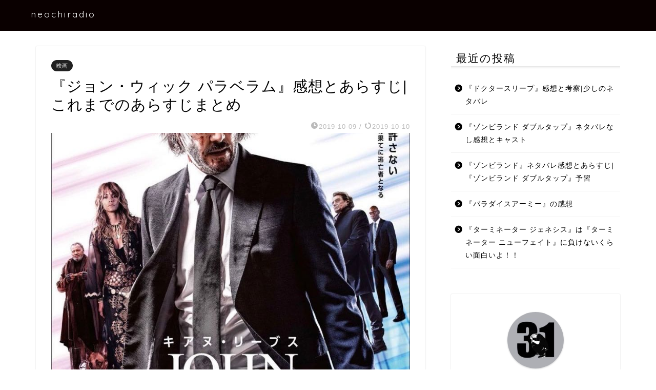

--- FILE ---
content_type: text/html; charset=UTF-8
request_url: https://neochiradio.com/johnwick-20191009/
body_size: 18527
content:
<!DOCTYPE html>
<html lang="ja">
<head prefix="og: http://ogp.me/ns# fb: http://ogp.me/ns/fb# article: http://ogp.me/ns/article#">
<meta charset="utf-8">
<meta http-equiv="X-UA-Compatible" content="IE=edge">
<meta name="viewport" content="width=device-width, initial-scale=1">
<!-- ここからOGP -->
<meta property="og:type" content="blog">
<meta property="og:title" content="『ジョン・ウィック パラベラム』感想とあらすじ|これまでのあらすじまとめ｜neochiradio"> 
<meta property="og:url" content="https://neochiradio.com/johnwick-20191009/"> 
<meta property="og:description" content="[caption id=&quot;attachment_1468&quot; width=&quot;800&quot; height=&quot;1098&quot; alt="> 
<meta property="og:image" content="https://neochiradio.com/wp-content/uploads/2019/10/img_9114-3.jpg">
<meta property="og:site_name" content="neochiradio">
<meta property="fb:admins" content="100012493082058">
<meta name="twitter:card" content="summary">
<meta name="twitter:site" content="@neochiradio">
<!-- ここまでOGP --> 

<meta name="description" itemprop="description" content="[caption id=&quot;attachment_1468&quot; width=&quot;800&quot; height=&quot;1098&quot; alt=" >

<title>『ジョン・ウィック パラベラム』感想とあらすじ|これまでのあらすじまとめ | neochiradio</title>

		<!-- All in One SEO 4.0.18 -->
		<link rel="canonical" href="https://neochiradio.com/johnwick-20191009/" />
		<meta property="og:site_name" content="neochiradio | メガネと映画と時々哲学 | 眼鏡屋としての知識を活かしてメガネの基礎知識からファッションまでを扱います。“映画”は感想となぜ面白かったかの分析を。その他のことについても「なぜ心揺さぶられたのか」を分解していきたいと思います。" />
		<meta property="og:type" content="article" />
		<meta property="og:title" content="『ジョン・ウィック パラベラム』感想とあらすじ|これまでのあらすじまとめ | neochiradio" />
		<meta property="og:url" content="https://neochiradio.com/johnwick-20191009/" />
		<meta property="article:published_time" content="2019-10-09T06:34:38Z" />
		<meta property="article:modified_time" content="2019-10-09T17:40:36Z" />
		<meta property="twitter:card" content="summary" />
		<meta property="twitter:domain" content="neochiradio.com" />
		<meta property="twitter:title" content="『ジョン・ウィック パラベラム』感想とあらすじ|これまでのあらすじまとめ | neochiradio" />
		<meta name="google" content="nositelinkssearchbox" />
		<script type="application/ld+json" class="aioseo-schema">
			{"@context":"https:\/\/schema.org","@graph":[{"@type":"WebSite","@id":"https:\/\/neochiradio.com\/#website","url":"https:\/\/neochiradio.com\/","name":"neochiradio","description":"\u30e1\u30ac\u30cd\u3068\u6620\u753b\u3068\u6642\u3005\u54f2\u5b66 | \u773c\u93e1\u5c4b\u3068\u3057\u3066\u306e\u77e5\u8b58\u3092\u6d3b\u304b\u3057\u3066\u30e1\u30ac\u30cd\u306e\u57fa\u790e\u77e5\u8b58\u304b\u3089\u30d5\u30a1\u30c3\u30b7\u30e7\u30f3\u307e\u3067\u3092\u6271\u3044\u307e\u3059\u3002\u201c\u6620\u753b\u201d\u306f\u611f\u60f3\u3068\u306a\u305c\u9762\u767d\u304b\u3063\u305f\u304b\u306e\u5206\u6790\u3092\u3002\u305d\u306e\u4ed6\u306e\u3053\u3068\u306b\u3064\u3044\u3066\u3082\u300c\u306a\u305c\u5fc3\u63fa\u3055\u3076\u3089\u308c\u305f\u306e\u304b\u300d\u3092\u5206\u89e3\u3057\u3066\u3044\u304d\u305f\u3044\u3068\u601d\u3044\u307e\u3059\u3002","publisher":{"@id":"https:\/\/neochiradio.com\/#organization"}},{"@type":"Organization","@id":"https:\/\/neochiradio.com\/#organization","name":"neochiradio","url":"https:\/\/neochiradio.com\/"},{"@type":"BreadcrumbList","@id":"https:\/\/neochiradio.com\/johnwick-20191009\/#breadcrumblist","itemListElement":[{"@type":"ListItem","@id":"https:\/\/neochiradio.com\/#listItem","position":"1","item":{"@id":"https:\/\/neochiradio.com\/#item","name":"\u30db\u30fc\u30e0","description":"\u30e1\u30ac\u30cd\u3068\u6620\u753b\u3068\u6642\u3005\u54f2\u5b66 | \u773c\u93e1\u5c4b\u3068\u3057\u3066\u306e\u77e5\u8b58\u3092\u6d3b\u304b\u3057\u3066\u30e1\u30ac\u30cd\u306e\u57fa\u790e\u77e5\u8b58\u304b\u3089\u30d5\u30a1\u30c3\u30b7\u30e7\u30f3\u307e\u3067\u3092\u6271\u3044\u307e\u3059\u3002\u201c\u6620\u753b\u201d\u306f\u611f\u60f3\u3068\u306a\u305c\u9762\u767d\u304b\u3063\u305f\u304b\u306e\u5206\u6790\u3092\u3002\u305d\u306e\u4ed6\u306e\u3053\u3068\u306b\u3064\u3044\u3066\u3082\u300c\u306a\u305c\u5fc3\u63fa\u3055\u3076\u3089\u308c\u305f\u306e\u304b\u300d\u3092\u5206\u89e3\u3057\u3066\u3044\u304d\u305f\u3044\u3068\u601d\u3044\u307e\u3059\u3002","url":"https:\/\/neochiradio.com\/"},"nextItem":"https:\/\/neochiradio.com\/johnwick-20191009\/#listItem"},{"@type":"ListItem","@id":"https:\/\/neochiradio.com\/johnwick-20191009\/#listItem","position":"2","item":{"@id":"https:\/\/neochiradio.com\/johnwick-20191009\/#item","name":"\u300e\u30b8\u30e7\u30f3\u30fb\u30a6\u30a3\u30c3\u30af \u30d1\u30e9\u30d9\u30e9\u30e0\u300f\u611f\u60f3\u3068\u3042\u3089\u3059\u3058|\u3053\u308c\u307e\u3067\u306e\u3042\u3089\u3059\u3058\u307e\u3068\u3081","url":"https:\/\/neochiradio.com\/johnwick-20191009\/"},"previousItem":"https:\/\/neochiradio.com\/#listItem"}]},{"@type":"Person","@id":"https:\/\/neochiradio.com\/author\/neochiradio_1988\/#author","url":"https:\/\/neochiradio.com\/author\/neochiradio_1988\/","name":"UI","image":{"@type":"ImageObject","@id":"https:\/\/neochiradio.com\/johnwick-20191009\/#authorImage","url":"https:\/\/secure.gravatar.com\/avatar\/4564a5973bfb47b42334946413361136?s=96&d=mm&r=g","width":"96","height":"96","caption":"UI"}},{"@type":"WebPage","@id":"https:\/\/neochiradio.com\/johnwick-20191009\/#webpage","url":"https:\/\/neochiradio.com\/johnwick-20191009\/","name":"\u300e\u30b8\u30e7\u30f3\u30fb\u30a6\u30a3\u30c3\u30af \u30d1\u30e9\u30d9\u30e9\u30e0\u300f\u611f\u60f3\u3068\u3042\u3089\u3059\u3058|\u3053\u308c\u307e\u3067\u306e\u3042\u3089\u3059\u3058\u307e\u3068\u3081 | neochiradio","inLanguage":"ja","isPartOf":{"@id":"https:\/\/neochiradio.com\/#website"},"breadcrumb":{"@id":"https:\/\/neochiradio.com\/johnwick-20191009\/#breadcrumblist"},"author":"https:\/\/neochiradio.com\/johnwick-20191009\/#author","creator":"https:\/\/neochiradio.com\/johnwick-20191009\/#author","image":{"@type":"ImageObject","@id":"https:\/\/neochiradio.com\/#mainImage","url":"https:\/\/neochiradio.com\/wp-content\/uploads\/2019\/10\/img_9114-3.jpg","width":"800","height":"1098"},"primaryImageOfPage":{"@id":"https:\/\/neochiradio.com\/johnwick-20191009\/#mainImage"},"datePublished":"2019-10-09T06:34:38+09:00","dateModified":"2019-10-09T17:40:36+09:00"},{"@type":"Article","@id":"https:\/\/neochiradio.com\/johnwick-20191009\/#article","name":"\u300e\u30b8\u30e7\u30f3\u30fb\u30a6\u30a3\u30c3\u30af \u30d1\u30e9\u30d9\u30e9\u30e0\u300f\u611f\u60f3\u3068\u3042\u3089\u3059\u3058|\u3053\u308c\u307e\u3067\u306e\u3042\u3089\u3059\u3058\u307e\u3068\u3081 | neochiradio","headline":"\u300e\u30b8\u30e7\u30f3\u30fb\u30a6\u30a3\u30c3\u30af \u30d1\u30e9\u30d9\u30e9\u30e0\u300f\u611f\u60f3\u3068\u3042\u3089\u3059\u3058|\u3053\u308c\u307e\u3067\u306e\u3042\u3089\u3059\u3058\u307e\u3068\u3081","author":{"@id":"https:\/\/neochiradio.com\/author\/neochiradio_1988\/#author"},"publisher":{"@id":"https:\/\/neochiradio.com\/#organization"},"datePublished":"2019-10-09T06:34:38+09:00","dateModified":"2019-10-09T17:40:36+09:00","articleSection":"\u6620\u753b","mainEntityOfPage":{"@id":"https:\/\/neochiradio.com\/johnwick-20191009\/#webpage"},"isPartOf":{"@id":"https:\/\/neochiradio.com\/johnwick-20191009\/#webpage"},"image":{"@type":"ImageObject","@id":"https:\/\/neochiradio.com\/#articleImage","url":"https:\/\/neochiradio.com\/wp-content\/uploads\/2019\/10\/img_9114-3.jpg","width":"800","height":"1098"}}]}
		</script>
		<script type="text/javascript" >
			window.ga=window.ga||function(){(ga.q=ga.q||[]).push(arguments)};ga.l=+new Date;
			ga('create', "UA-124726294-1", 'auto');
			ga('send', 'pageview');
		</script>
		<script async src="https://www.google-analytics.com/analytics.js"></script>
		<!-- All in One SEO -->

<link rel='dns-prefetch' href='//ajax.googleapis.com' />
<link rel='dns-prefetch' href='//cdnjs.cloudflare.com' />
<link rel='dns-prefetch' href='//use.fontawesome.com' />
<link rel='dns-prefetch' href='//s.w.org' />
<link rel="alternate" type="application/rss+xml" title="neochiradio &raquo; フィード" href="https://neochiradio.com/feed/" />
<link rel="alternate" type="application/rss+xml" title="neochiradio &raquo; コメントフィード" href="https://neochiradio.com/comments/feed/" />
<link rel="alternate" type="application/rss+xml" title="neochiradio &raquo; 『ジョン・ウィック パラベラム』感想とあらすじ|これまでのあらすじまとめ のコメントのフィード" href="https://neochiradio.com/johnwick-20191009/feed/" />
		<script type="text/javascript">
			window._wpemojiSettings = {"baseUrl":"https:\/\/s.w.org\/images\/core\/emoji\/13.0.1\/72x72\/","ext":".png","svgUrl":"https:\/\/s.w.org\/images\/core\/emoji\/13.0.1\/svg\/","svgExt":".svg","source":{"concatemoji":"https:\/\/neochiradio.com\/wp-includes\/js\/wp-emoji-release.min.js?ver=5.6.16"}};
			!function(e,a,t){var n,r,o,i=a.createElement("canvas"),p=i.getContext&&i.getContext("2d");function s(e,t){var a=String.fromCharCode;p.clearRect(0,0,i.width,i.height),p.fillText(a.apply(this,e),0,0);e=i.toDataURL();return p.clearRect(0,0,i.width,i.height),p.fillText(a.apply(this,t),0,0),e===i.toDataURL()}function c(e){var t=a.createElement("script");t.src=e,t.defer=t.type="text/javascript",a.getElementsByTagName("head")[0].appendChild(t)}for(o=Array("flag","emoji"),t.supports={everything:!0,everythingExceptFlag:!0},r=0;r<o.length;r++)t.supports[o[r]]=function(e){if(!p||!p.fillText)return!1;switch(p.textBaseline="top",p.font="600 32px Arial",e){case"flag":return s([127987,65039,8205,9895,65039],[127987,65039,8203,9895,65039])?!1:!s([55356,56826,55356,56819],[55356,56826,8203,55356,56819])&&!s([55356,57332,56128,56423,56128,56418,56128,56421,56128,56430,56128,56423,56128,56447],[55356,57332,8203,56128,56423,8203,56128,56418,8203,56128,56421,8203,56128,56430,8203,56128,56423,8203,56128,56447]);case"emoji":return!s([55357,56424,8205,55356,57212],[55357,56424,8203,55356,57212])}return!1}(o[r]),t.supports.everything=t.supports.everything&&t.supports[o[r]],"flag"!==o[r]&&(t.supports.everythingExceptFlag=t.supports.everythingExceptFlag&&t.supports[o[r]]);t.supports.everythingExceptFlag=t.supports.everythingExceptFlag&&!t.supports.flag,t.DOMReady=!1,t.readyCallback=function(){t.DOMReady=!0},t.supports.everything||(n=function(){t.readyCallback()},a.addEventListener?(a.addEventListener("DOMContentLoaded",n,!1),e.addEventListener("load",n,!1)):(e.attachEvent("onload",n),a.attachEvent("onreadystatechange",function(){"complete"===a.readyState&&t.readyCallback()})),(n=t.source||{}).concatemoji?c(n.concatemoji):n.wpemoji&&n.twemoji&&(c(n.twemoji),c(n.wpemoji)))}(window,document,window._wpemojiSettings);
		</script>
		<style type="text/css">
img.wp-smiley,
img.emoji {
	display: inline !important;
	border: none !important;
	box-shadow: none !important;
	height: 1em !important;
	width: 1em !important;
	margin: 0 .07em !important;
	vertical-align: -0.1em !important;
	background: none !important;
	padding: 0 !important;
}
</style>
	<link rel='stylesheet' id='wp-block-library-css'  href='https://neochiradio.com/wp-content/plugins/gutenberg/build/block-library/style.css?ver=1612341557' type='text/css' media='all' />
<link rel='stylesheet' id='theme-style-css'  href='https://neochiradio.com/wp-content/themes/jin/style.css?ver=5.6.16' type='text/css' media='all' />
<link rel='stylesheet' id='fontawesome-style-css'  href='https://use.fontawesome.com/releases/v5.6.3/css/all.css?ver=5.6.16' type='text/css' media='all' />
<link rel='stylesheet' id='swiper-style-css'  href='https://cdnjs.cloudflare.com/ajax/libs/Swiper/4.0.7/css/swiper.min.css?ver=5.6.16' type='text/css' media='all' />
<link rel="https://api.w.org/" href="https://neochiradio.com/wp-json/" /><link rel="alternate" type="application/json" href="https://neochiradio.com/wp-json/wp/v2/posts/1463" /><link rel='shortlink' href='https://neochiradio.com/?p=1463' />
<link rel="alternate" type="application/json+oembed" href="https://neochiradio.com/wp-json/oembed/1.0/embed?url=https%3A%2F%2Fneochiradio.com%2Fjohnwick-20191009%2F" />
<link rel="alternate" type="text/xml+oembed" href="https://neochiradio.com/wp-json/oembed/1.0/embed?url=https%3A%2F%2Fneochiradio.com%2Fjohnwick-20191009%2F&#038;format=xml" />
	<style type="text/css">
		#wrapper{
							background-color: #ffffff;
				background-image: url();
					}
		.related-entry-headline-text span:before,
		#comment-title span:before,
		#reply-title span:before{
			background-color: #000000;
			border-color: #000000!important;
		}
		
		#breadcrumb:after,
		#page-top a{	
			background-color: #000000;
		}
				footer{
			background-color: #000000;
		}
		.footer-inner a,
		#copyright,
		#copyright-center{
			border-color: #fff!important;
			color: #fff!important;
		}
		#footer-widget-area
		{
			border-color: #fff!important;
		}
				.page-top-footer a{
			color: #000000!important;
		}
				#breadcrumb ul li,
		#breadcrumb ul li a{
			color: #000000!important;
		}
		
		body,
		a,
		a:link,
		a:visited,
		.my-profile,
		.widgettitle,
		.tabBtn-mag label{
			color: #000000;
		}
		a:hover{
			color: #008db7;
		}
						.widget_nav_menu ul > li > a:before,
		.widget_categories ul > li > a:before,
		.widget_pages ul > li > a:before,
		.widget_recent_entries ul > li > a:before,
		.widget_archive ul > li > a:before,
		.widget_archive form:after,
		.widget_categories form:after,
		.widget_nav_menu ul > li > ul.sub-menu > li > a:before,
		.widget_categories ul > li > .children > li > a:before,
		.widget_pages ul > li > .children > li > a:before,
		.widget_nav_menu ul > li > ul.sub-menu > li > ul.sub-menu li > a:before,
		.widget_categories ul > li > .children > li > .children li > a:before,
		.widget_pages ul > li > .children > li > .children li > a:before{
			color: #000000;
		}
		.widget_nav_menu ul .sub-menu .sub-menu li a:before{
			background-color: #000000!important;
		}
		footer .footer-widget,
		footer .footer-widget a,
		footer .footer-widget ul li,
		.footer-widget.widget_nav_menu ul > li > a:before,
		.footer-widget.widget_categories ul > li > a:before,
		.footer-widget.widget_recent_entries ul > li > a:before,
		.footer-widget.widget_pages ul > li > a:before,
		.footer-widget.widget_archive ul > li > a:before,
		footer .widget_tag_cloud .tagcloud a:before{
			color: #fff!important;
			border-color: #fff!important;
		}
		footer .footer-widget .widgettitle{
			color: #fff!important;
			border-color: #212121!important;
		}
		footer .widget_nav_menu ul .children .children li a:before,
		footer .widget_categories ul .children .children li a:before,
		footer .widget_nav_menu ul .sub-menu .sub-menu li a:before{
			background-color: #fff!important;
		}
		#drawernav a:hover,
		.post-list-title,
		#prev-next p,
		#toc_container .toc_list li a{
			color: #000000!important;
		}
		
		#header-box{
			background-color: #0a0000;
		}
						@media (min-width: 768px) {
		#header-box .header-box10-bg:before,
		#header-box .header-box11-bg:before{
			border-radius: 2px;
		}
		}
										@media (min-width: 768px) {
			.top-image-meta{
				margin-top: calc(0px - 30px);
			}
		}
		@media (min-width: 1200px) {
			.top-image-meta{
				margin-top: calc(0px);
			}
		}
				.pickup-contents:before{
			background-color: #0a0000!important;
		}
		
		.main-image-text{
			color: #555555;
		}
		.main-image-text-sub{
			color: #555;
		}
		
				@media (min-width: 481px) {
			#site-info{
				padding-top: 16px!important;
				padding-bottom: 16px!important;
			}
		}
		
		#site-info span a{
			color: #f9f9f9!important;
		}
		
				#headmenu .headsns .line a svg{
			fill: #f4f4f4!important;
		}
		#headmenu .headsns a,
		#headmenu{
			color: #f4f4f4!important;
			border-color:#f4f4f4!important;
		}
						.profile-follow .line-sns a svg{
			fill: #000000!important;
		}
		.profile-follow .line-sns a:hover svg{
			fill: #212121!important;
		}
		.profile-follow a{
			color: #000000!important;
			border-color:#000000!important;
		}
		.profile-follow a:hover,
		#headmenu .headsns a:hover{
			color:#212121!important;
			border-color:#212121!important;
		}
				.search-box:hover{
			color:#212121!important;
			border-color:#212121!important;
		}
				#header #headmenu .headsns .line a:hover svg{
			fill:#212121!important;
		}
		.cps-icon-bar,
		#navtoggle:checked + .sp-menu-open .cps-icon-bar{
			background-color: #f9f9f9;
		}
		#nav-container{
			background-color: #ffffff;
		}
		.menu-box .menu-item svg{
			fill:#f4f4f4;
		}
		#drawernav ul.menu-box > li > a,
		#drawernav2 ul.menu-box > li > a,
		#drawernav3 ul.menu-box > li > a,
		#drawernav4 ul.menu-box > li > a,
		#drawernav5 ul.menu-box > li > a,
		#drawernav ul.menu-box > li.menu-item-has-children:after,
		#drawernav2 ul.menu-box > li.menu-item-has-children:after,
		#drawernav3 ul.menu-box > li.menu-item-has-children:after,
		#drawernav4 ul.menu-box > li.menu-item-has-children:after,
		#drawernav5 ul.menu-box > li.menu-item-has-children:after{
			color: #f4f4f4!important;
		}
		#drawernav ul.menu-box li a,
		#drawernav2 ul.menu-box li a,
		#drawernav3 ul.menu-box li a,
		#drawernav4 ul.menu-box li a,
		#drawernav5 ul.menu-box li a{
			font-size: 14px!important;
		}
		#drawernav3 ul.menu-box > li{
			color: #000000!important;
		}
		#drawernav4 .menu-box > .menu-item > a:after,
		#drawernav3 .menu-box > .menu-item > a:after,
		#drawernav .menu-box > .menu-item > a:after{
			background-color: #f4f4f4!important;
		}
		#drawernav2 .menu-box > .menu-item:hover,
		#drawernav5 .menu-box > .menu-item:hover{
			border-top-color: #000000!important;
		}
				.cps-info-bar a{
			background-color: #ffcd44!important;
		}
				@media (min-width: 768px) {
			.post-list-mag .post-list-item:not(:nth-child(2n)){
				margin-right: 2.6%;
			}
		}
				@media (min-width: 768px) {
			#tab-1:checked ~ .tabBtn-mag li [for="tab-1"]:after,
			#tab-2:checked ~ .tabBtn-mag li [for="tab-2"]:after,
			#tab-3:checked ~ .tabBtn-mag li [for="tab-3"]:after,
			#tab-4:checked ~ .tabBtn-mag li [for="tab-4"]:after{
				border-top-color: #000000!important;
			}
			.tabBtn-mag label{
				border-bottom-color: #000000!important;
			}
		}
		#tab-1:checked ~ .tabBtn-mag li [for="tab-1"],
		#tab-2:checked ~ .tabBtn-mag li [for="tab-2"],
		#tab-3:checked ~ .tabBtn-mag li [for="tab-3"],
		#tab-4:checked ~ .tabBtn-mag li [for="tab-4"],
		#prev-next a.next:after,
		#prev-next a.prev:after,
		.more-cat-button a:hover span:before{
			background-color: #000000!important;
		}
		

		.swiper-slide .post-list-cat,
		.post-list-mag .post-list-cat,
		.post-list-mag3col .post-list-cat,
		.post-list-mag-sp1col .post-list-cat,
		.swiper-pagination-bullet-active,
		.pickup-cat,
		.post-list .post-list-cat,
		#breadcrumb .bcHome a:hover span:before,
		.popular-item:nth-child(1) .pop-num,
		.popular-item:nth-child(2) .pop-num,
		.popular-item:nth-child(3) .pop-num{
			background-color: #212121!important;
		}
		.sidebar-btn a,
		.profile-sns-menu{
			background-color: #212121!important;
		}
		.sp-sns-menu a,
		.pickup-contents-box a:hover .pickup-title{
			border-color: #000000!important;
			color: #000000!important;
		}
				.pro-line svg{
			fill: #000000!important;
		}
		.cps-post-cat a,
		.meta-cat,
		.popular-cat{
			background-color: #212121!important;
			border-color: #212121!important;
		}
		.tagicon,
		.tag-box a,
		#toc_container .toc_list > li,
		#toc_container .toc_title{
			color: #000000!important;
		}
		.widget_tag_cloud a::before{
			color: #000000!important;
		}
		.tag-box a,
		#toc_container:before{
			border-color: #000000!important;
		}
		.cps-post-cat a:hover{
			color: #008db7!important;
		}
		.pagination li:not([class*="current"]) a:hover,
		.widget_tag_cloud a:hover{
			background-color: #000000!important;
		}
		.pagination li:not([class*="current"]) a:hover{
			opacity: 0.5!important;
		}
		.pagination li.current a{
			background-color: #000000!important;
			border-color: #000000!important;
		}
		.nextpage a:hover span {
			color: #000000!important;
			border-color: #000000!important;
		}
		.cta-content:before{
			background-color: #6FBFCA!important;
		}
		.cta-text,
		.info-title{
			color: #fff!important;
		}
		#footer-widget-area.footer_style1 .widgettitle{
			border-color: #212121!important;
		}
		.sidebar_style1 .widgettitle,
		.sidebar_style5 .widgettitle{
			border-color: #000000!important;
		}
		.sidebar_style2 .widgettitle,
		.sidebar_style4 .widgettitle,
		.sidebar_style6 .widgettitle,
		#home-bottom-widget .widgettitle,
		#home-top-widget .widgettitle,
		#post-bottom-widget .widgettitle,
		#post-top-widget .widgettitle{
			background-color: #000000!important;
		}
		#home-bottom-widget .widget_search .search-box input[type="submit"],
		#home-top-widget .widget_search .search-box input[type="submit"],
		#post-bottom-widget .widget_search .search-box input[type="submit"],
		#post-top-widget .widget_search .search-box input[type="submit"]{
			background-color: #212121!important;
		}
		
		.tn-logo-size{
			font-size: 130%!important;
		}
		@media (min-width: 481px) {
		.tn-logo-size img{
			width: calc(130%*0.5)!important;
		}
		}
		@media (min-width: 768px) {
		.tn-logo-size img{
			width: calc(130%*2.2)!important;
		}
		}
		@media (min-width: 1200px) {
		.tn-logo-size img{
			width: 130%!important;
		}
		}
		.sp-logo-size{
			font-size: 15%!important;
		}
		.sp-logo-size img{
			width: 15%!important;
		}
				.cps-post-main ul > li:before,
		.cps-post-main ol > li:before{
			background-color: #212121!important;
		}
		.profile-card .profile-title{
			background-color: #000000!important;
		}
		.profile-card{
			border-color: #000000!important;
		}
		.cps-post-main a{
			color:#1e73be;
		}
		.cps-post-main .marker{
			background: -webkit-linear-gradient( transparent 60%, #ffcedb 0% ) ;
			background: linear-gradient( transparent 60%, #ffcedb 0% ) ;
		}
		.cps-post-main .marker2{
			background: -webkit-linear-gradient( transparent 60%, #a9eaf2 0% ) ;
			background: linear-gradient( transparent 60%, #a9eaf2 0% ) ;
		}
		.cps-post-main .jic-sc{
			color:#e9546b;
		}
		
		
		.simple-box1{
			border-color:#ef9b9b!important;
		}
		.simple-box2{
			border-color:#f2bf7d!important;
		}
		.simple-box3{
			border-color:#b5e28a!important;
		}
		.simple-box4{
			border-color:#7badd8!important;
		}
		.simple-box4:before{
			background-color: #7badd8;
		}
		.simple-box5{
			border-color:#e896c7!important;
		}
		.simple-box5:before{
			background-color: #e896c7;
		}
		.simple-box6{
			background-color:#fffdef!important;
		}
		.simple-box7{
			border-color:#def1f9!important;
		}
		.simple-box7:before{
			background-color:#def1f9!important;
		}
		.simple-box8{
			border-color:#96ddc1!important;
		}
		.simple-box8:before{
			background-color:#96ddc1!important;
		}
		.simple-box9:before{
			background-color:#e1c0e8!important;
		}
				.simple-box9:after{
			border-color:#e1c0e8 #e1c0e8 #fff #fff!important;
		}
				
		.kaisetsu-box1:before,
		.kaisetsu-box1-title{
			background-color:#ffb49e!important;
		}
		.kaisetsu-box2{
			border-color:#89c2f4!important;
		}
		.kaisetsu-box2-title{
			background-color:#89c2f4!important;
		}
		.kaisetsu-box4{
			border-color:#ea91a9!important;
		}
		.kaisetsu-box4-title{
			background-color:#ea91a9!important;
		}
		.kaisetsu-box5:before{
			background-color:#57b3ba!important;
		}
		.kaisetsu-box5-title{
			background-color:#57b3ba!important;
		}
		
		.concept-box1{
			border-color:#85db8f!important;
		}
		.concept-box1:after{
			background-color:#85db8f!important;
		}
		.concept-box1:before{
			content:"ポイント"!important;
			color:#85db8f!important;
		}
		.concept-box2{
			border-color:#f7cf6a!important;
		}
		.concept-box2:after{
			background-color:#f7cf6a!important;
		}
		.concept-box2:before{
			content:"注意点"!important;
			color:#f7cf6a!important;
		}
		.concept-box3{
			border-color:#86cee8!important;
		}
		.concept-box3:after{
			background-color:#86cee8!important;
		}
		.concept-box3:before{
			content:"良い例"!important;
			color:#86cee8!important;
		}
		.concept-box4{
			border-color:#ed8989!important;
		}
		.concept-box4:after{
			background-color:#ed8989!important;
		}
		.concept-box4:before{
			content:"悪い例"!important;
			color:#ed8989!important;
		}
		.concept-box5{
			border-color:#9e9e9e!important;
		}
		.concept-box5:after{
			background-color:#9e9e9e!important;
		}
		.concept-box5:before{
			content:"参考"!important;
			color:#9e9e9e!important;
		}
		.concept-box6{
			border-color:#8eaced!important;
		}
		.concept-box6:after{
			background-color:#8eaced!important;
		}
		.concept-box6:before{
			content:"メモ"!important;
			color:#8eaced!important;
		}
		
		.innerlink-box1,
		.blog-card{
			border-color:#73bc9b!important;
		}
		.innerlink-box1-title{
			background-color:#73bc9b!important;
			border-color:#73bc9b!important;
		}
		.innerlink-box1:before,
		.blog-card-hl-box{
			background-color:#73bc9b!important;
		}
				
		.jin-ac-box01-title::after{
			color: #000000;
		}
		
		.color-button01 a,
		.color-button01 a:hover,
		.color-button01:before{
			background-color: #008db7!important;
		}
		.top-image-btn-color a,
		.top-image-btn-color a:hover,
		.top-image-btn-color:before{
			background-color: #ffcd44!important;
		}
		.color-button02 a,
		.color-button02 a:hover,
		.color-button02:before{
			background-color: #d9333f!important;
		}
		
		.color-button01-big a,
		.color-button01-big a:hover,
		.color-button01-big:before{
			background-color: #3296d1!important;
		}
		.color-button01-big a,
		.color-button01-big:before{
			border-radius: 5px!important;
		}
		.color-button01-big a{
			padding-top: 20px!important;
			padding-bottom: 20px!important;
		}
		
		.color-button02-big a,
		.color-button02-big a:hover,
		.color-button02-big:before{
			background-color: #83d159!important;
		}
		.color-button02-big a,
		.color-button02-big:before{
			border-radius: 5px!important;
		}
		.color-button02-big a{
			padding-top: 20px!important;
			padding-bottom: 20px!important;
		}
				.color-button01-big{
			width: 75%!important;
		}
		.color-button02-big{
			width: 75%!important;
		}
				
		
					.top-image-btn-color:before,
			.color-button01:before,
			.color-button02:before,
			.color-button01-big:before,
			.color-button02-big:before{
				bottom: -1px;
				left: -1px;
				width: 100%;
				height: 100%;
				border-radius: 6px;
				box-shadow: 0px 1px 5px 0px rgba(0, 0, 0, 0.25);
				-webkit-transition: all .4s;
				transition: all .4s;
			}
			.top-image-btn-color a:hover,
			.color-button01 a:hover,
			.color-button02 a:hover,
			.color-button01-big a:hover,
			.color-button02-big a:hover{
				-webkit-transform: translateY(2px);
				transform: translateY(2px);
				-webkit-filter: brightness(0.95);
				 filter: brightness(0.95);
			}
			.top-image-btn-color:hover:before,
			.color-button01:hover:before,
			.color-button02:hover:before,
			.color-button01-big:hover:before,
			.color-button02-big:hover:before{
				-webkit-transform: translateY(2px);
				transform: translateY(2px);
				box-shadow: none!important;
			}
				
		.h2-style01 h2,
		.h2-style02 h2:before,
		.h2-style03 h2,
		.h2-style04 h2:before,
		.h2-style05 h2,
		.h2-style07 h2:before,
		.h2-style07 h2:after,
		.h3-style03 h3:before,
		.h3-style02 h3:before,
		.h3-style05 h3:before,
		.h3-style07 h3:before,
		.h2-style08 h2:after,
		.h2-style10 h2:before,
		.h2-style10 h2:after,
		.h3-style02 h3:after,
		.h4-style02 h4:before{
			background-color: #000000!important;
		}
		.h3-style01 h3,
		.h3-style04 h3,
		.h3-style05 h3,
		.h3-style06 h3,
		.h4-style01 h4,
		.h2-style02 h2,
		.h2-style08 h2,
		.h2-style08 h2:before,
		.h2-style09 h2,
		.h4-style03 h4{
			border-color: #000000!important;
		}
		.h2-style05 h2:before{
			border-top-color: #000000!important;
		}
		.h2-style06 h2:before,
		.sidebar_style3 .widgettitle:after{
			background-image: linear-gradient(
				-45deg,
				transparent 25%,
				#000000 25%,
				#000000 50%,
				transparent 50%,
				transparent 75%,
				#000000 75%,
				#000000			);
		}
				.jin-h2-icons.h2-style02 h2 .jic:before,
		.jin-h2-icons.h2-style04 h2 .jic:before,
		.jin-h2-icons.h2-style06 h2 .jic:before,
		.jin-h2-icons.h2-style07 h2 .jic:before,
		.jin-h2-icons.h2-style08 h2 .jic:before,
		.jin-h2-icons.h2-style09 h2 .jic:before,
		.jin-h2-icons.h2-style10 h2 .jic:before,
		.jin-h3-icons.h3-style01 h3 .jic:before,
		.jin-h3-icons.h3-style02 h3 .jic:before,
		.jin-h3-icons.h3-style03 h3 .jic:before,
		.jin-h3-icons.h3-style04 h3 .jic:before,
		.jin-h3-icons.h3-style05 h3 .jic:before,
		.jin-h3-icons.h3-style06 h3 .jic:before,
		.jin-h3-icons.h3-style07 h3 .jic:before,
		.jin-h4-icons.h4-style01 h4 .jic:before,
		.jin-h4-icons.h4-style02 h4 .jic:before,
		.jin-h4-icons.h4-style03 h4 .jic:before,
		.jin-h4-icons.h4-style04 h4 .jic:before{
			color:#000000;
		}
		
		@media all and (-ms-high-contrast:none){
			*::-ms-backdrop, .color-button01:before,
			.color-button02:before,
			.color-button01-big:before,
			.color-button02-big:before{
				background-color: #595857!important;
			}
		}
		
		.jin-lp-h2 h2,
		.jin-lp-h2 h2{
			background-color: transparent!important;
			border-color: transparent!important;
			color: #000000!important;
		}
		.jincolumn-h3style2{
			border-color:#000000!important;
		}
		.jinlph2-style1 h2:first-letter{
			color:#000000!important;
		}
		.jinlph2-style2 h2,
		.jinlph2-style3 h2{
			border-color:#000000!important;
		}
		.jin-photo-title .jin-fusen1-down,
		.jin-photo-title .jin-fusen1-even,
		.jin-photo-title .jin-fusen1-up{
			border-left-color:#000000;
		}
		.jin-photo-title .jin-fusen2,
		.jin-photo-title .jin-fusen3{
			background-color:#000000;
		}
		.jin-photo-title .jin-fusen2:before,
		.jin-photo-title .jin-fusen3:before {
			border-top-color: #000000;
		}
		.has-huge-font-size{
			font-size:42px!important;
		}
		.has-large-font-size{
			font-size:36px!important;
		}
		.has-medium-font-size{
			font-size:20px!important;
		}
		.has-normal-font-size{
			font-size:16px!important;
		}
		.has-small-font-size{
			font-size:13px!important;
		}
		
		
	</style>
<style type="text/css">.broken_link, a.broken_link {
	text-decoration: line-through;
}</style><link rel="icon" href="https://neochiradio.com/wp-content/uploads/2019/09/cropped-IMG_1213-e1568893724720-32x32.jpg" sizes="32x32" />
<link rel="icon" href="https://neochiradio.com/wp-content/uploads/2019/09/cropped-IMG_1213-e1568893724720-192x192.jpg" sizes="192x192" />
<link rel="apple-touch-icon" href="https://neochiradio.com/wp-content/uploads/2019/09/cropped-IMG_1213-e1568893724720-180x180.jpg" />
<meta name="msapplication-TileImage" content="https://neochiradio.com/wp-content/uploads/2019/09/cropped-IMG_1213-e1568893724720-270x270.jpg" />
	
<!--カエレバCSS-->
<!--アプリーチCSS-->

<script async src="https://pagead2.googlesyndication.com/pagead/js/adsbygoogle.js"></script>
<script>
  (adsbygoogle = window.adsbygoogle || []).push({
    google_ad_client: "ca-pub-1895519844700877",
    enable_page_level_ads: true
  });
</script>
</head>
<body class="post-template-default single single-post postid-1463 single-format-standard" id="nofont-style">
<div id="wrapper">

		
	<div id="scroll-content" class="animate-off">
	
		<!--ヘッダー-->

					<div id="header-box" class="tn_on header-box animate-off">
	<div id="header" class="header-type1 header animate-off">
		
		<div id="site-info" class="ef">
												<span class="tn-logo-size"><a href='https://neochiradio.com/' title='neochiradio' rel='home'>neochiradio</a></span>
									</div>

		
	
		

	</div>
	
		
</div>

	

	
	<!--ヘッダー画像-->
													<!--ヘッダー画像-->

		
		<!--ヘッダー-->

		<div class="clearfix"></div>

			
														
		
	<div id="contents">

		<!--メインコンテンツ-->
			<main id="main-contents" class="main-contents article_style1 animate-off" itemprop="mainContentOfPage">
				
								
				<section class="cps-post-box hentry">
																	<article class="cps-post">
							<header class="cps-post-header">
																<span class="cps-post-cat category-movie" itemprop="keywords"><a href="https://neochiradio.com/category/movie/" style="background-color:!important;">映画</a></span>
																<h1 class="cps-post-title entry-title" itemprop="headline">『ジョン・ウィック パラベラム』感想とあらすじ|これまでのあらすじまとめ</h1>
								<div class="cps-post-meta vcard">
									<span class="writer fn" itemprop="author" itemscope itemtype="https://schema.org/Person"><span itemprop="name">UI</span></span>
									<span class="cps-post-date-box">
												<span class="cps-post-date"><i class="jic jin-ifont-watch" aria-hidden="true"></i>&nbsp;<time class="entry-date date published" datetime="2019-10-09T15:34:38+09:00">2019-10-09</time></span>
	<span class="timeslash"> /</span>
	<time class="entry-date date updated" datetime="2019-10-10T02:40:36+09:00"><span class="cps-post-date"><i class="jic jin-ifont-reload" aria-hidden="true"></i>&nbsp;2019-10-10</span></time>
										</span>
								</div>
								
							</header>
																							<div class="cps-post-thumb" itemscope itemtype="https://schema.org/ImageObject">
									<img src="[data-uri]" data-src="https://neochiradio.com/wp-content/uploads/2019/10/img_9114-3-800x720.jpg" class="attachment-large_size size-large_size wp-post-image" alt="" loading="lazy" /><noscript><img src="https://neochiradio.com/wp-content/uploads/2019/10/img_9114-3-800x720.jpg" class="attachment-large_size size-large_size wp-post-image" alt="" loading="lazy" /></noscript>								</div>
																																							<div class="share-top sns-design-type01">
	<div class="sns-top">
		<ol>
			<!--ツイートボタン-->
							<li class="twitter"><a href="https://twitter.com/share?url=https%3A%2F%2Fneochiradio.com%2Fjohnwick-20191009%2F&text=%E3%80%8E%E3%82%B8%E3%83%A7%E3%83%B3%E3%83%BB%E3%82%A6%E3%82%A3%E3%83%83%E3%82%AF+%E3%83%91%E3%83%A9%E3%83%99%E3%83%A9%E3%83%A0%E3%80%8F%E6%84%9F%E6%83%B3%E3%81%A8%E3%81%82%E3%82%89%E3%81%99%E3%81%98%7C%E3%81%93%E3%82%8C%E3%81%BE%E3%81%A7%E3%81%AE%E3%81%82%E3%82%89%E3%81%99%E3%81%98%E3%81%BE%E3%81%A8%E3%82%81 - neochiradio&via=neochiradio&related=neochiradio"><i class="jic jin-ifont-twitter"></i></a>
				</li>
						<!--Facebookボタン-->
							<li class="facebook">
				<a href="https://www.facebook.com/sharer.php?src=bm&u=https%3A%2F%2Fneochiradio.com%2Fjohnwick-20191009%2F&t=%E3%80%8E%E3%82%B8%E3%83%A7%E3%83%B3%E3%83%BB%E3%82%A6%E3%82%A3%E3%83%83%E3%82%AF+%E3%83%91%E3%83%A9%E3%83%99%E3%83%A9%E3%83%A0%E3%80%8F%E6%84%9F%E6%83%B3%E3%81%A8%E3%81%82%E3%82%89%E3%81%99%E3%81%98%7C%E3%81%93%E3%82%8C%E3%81%BE%E3%81%A7%E3%81%AE%E3%81%82%E3%82%89%E3%81%99%E3%81%98%E3%81%BE%E3%81%A8%E3%82%81 - neochiradio" onclick="javascript:window.open(this.href, '', 'menubar=no,toolbar=no,resizable=yes,scrollbars=yes,height=300,width=600');return false;"><i class="jic jin-ifont-facebook-t" aria-hidden="true"></i></a>
				</li>
						<!--はてブボタン-->
							<li class="hatebu">
				<a href="https://b.hatena.ne.jp/add?mode=confirm&url=https%3A%2F%2Fneochiradio.com%2Fjohnwick-20191009%2F" onclick="javascript:window.open(this.href, '', 'menubar=no,toolbar=no,resizable=yes,scrollbars=yes,height=400,width=510');return false;" ><i class="font-hatena"></i></a>
				</li>
						<!--Poketボタン-->
							<li class="pocket">
				<a href="https://getpocket.com/edit?url=https%3A%2F%2Fneochiradio.com%2Fjohnwick-20191009%2F&title=%E3%80%8E%E3%82%B8%E3%83%A7%E3%83%B3%E3%83%BB%E3%82%A6%E3%82%A3%E3%83%83%E3%82%AF+%E3%83%91%E3%83%A9%E3%83%99%E3%83%A9%E3%83%A0%E3%80%8F%E6%84%9F%E6%83%B3%E3%81%A8%E3%81%82%E3%82%89%E3%81%99%E3%81%98%7C%E3%81%93%E3%82%8C%E3%81%BE%E3%81%A7%E3%81%AE%E3%81%82%E3%82%89%E3%81%99%E3%81%98%E3%81%BE%E3%81%A8%E3%82%81 - neochiradio"><i class="jic jin-ifont-pocket" aria-hidden="true"></i></a>
				</li>
							<li class="line">
				<a href="https://line.me/R/msg/text/?https%3A%2F%2Fneochiradio.com%2Fjohnwick-20191009%2F"><i class="jic jin-ifont-line" aria-hidden="true"></i></a>
				</li>
		</ol>
	</div>
</div>
<div class="clearfix"></div>
															
							<div class="cps-post-main-box">
								<div class="cps-post-main    h2-style02 h3-style01 h4-style02 entry-content xs-size s-size-sp" itemprop="articleBody">

									<div class="clearfix"></div>
	
									<div id="attachment_1468" class="wp-caption alignnone" style="width: 810px"><img loading="lazy" src="[data-uri]" data-src="https://neochiradio.com/wp-content/uploads/2019/10/img_9114-3.jpg" class="size-full wp-image-1468" width="800" height="1098" alt="『ジョン・ウィック パラベラム』ポスター" srcset="https://neochiradio.com/wp-content/uploads/2019/10/img_9114-3.jpg 800w, https://neochiradio.com/wp-content/uploads/2019/10/img_9114-3-219x300.jpg 219w, https://neochiradio.com/wp-content/uploads/2019/10/img_9114-3-768x1054.jpg 768w, https://neochiradio.com/wp-content/uploads/2019/10/img_9114-3-700x961.jpg 700w" sizes="(max-width: 800px) 100vw, 800px" /><noscript><img loading="lazy" src="https://neochiradio.com/wp-content/uploads/2019/10/img_9114-3.jpg" class="size-full wp-image-1468" width="800" height="1098" alt="『ジョン・ウィック パラベラム』ポスター" srcset="https://neochiradio.com/wp-content/uploads/2019/10/img_9114-3.jpg 800w, https://neochiradio.com/wp-content/uploads/2019/10/img_9114-3-219x300.jpg 219w, https://neochiradio.com/wp-content/uploads/2019/10/img_9114-3-768x1054.jpg 768w, https://neochiradio.com/wp-content/uploads/2019/10/img_9114-3-700x961.jpg 700w" sizes="(max-width: 800px) 100vw, 800px" /></noscript><span class="wp-caption-text">引用:http://johnwick.jp/sp/</span></div>
<div class="balloon-box balloon-left balloon-gray balloon-bg-none clearfix">
<div class="balloon-icon maru"><img src="[data-uri]" data-src="https://neochiradio.com/wp-content/uploads/2019/10/uinoicon-3.jpg" alt="宇井"><noscript><img src="https://neochiradio.com/wp-content/uploads/2019/10/uinoicon-3.jpg" alt="宇井"></noscript></div>
<div class="icon-name">宇井</div>
<div class="balloon-serif">
<div class="balloon-content">『ジョン・ウィック　パラベラム』観てきましたーっ！</div>
</div></div>
<p>アクション・アクション・アクション・アクションそしてアクション！！！</p>
<p>アクション好きにはたまらない映画です！！</p>
<p><strong>↓予告編はこちら↓</strong></p>
<p><div class="video"><iframe title="「ジョン・ウィック：パラベラム」最強の刺客ゼロ登場【10.4公開】" width="500" height="281" src="https://www.youtube.com/embed/YG7wKocOBg4?feature=oembed" frameborder="0" allow="accelerometer; autoplay; encrypted-media; gyroscope; picture-in-picture" allowfullscreen></iframe></div></p>
<p>でもこの『ジョン・ウィック　パラベラム』はシリーズ3作目で、前の2作を観てないとなんのこっちゃわからないのでご注意を。</p>
<p>ということで、少し3作目に至るまでの前2作をおさらいしときましょう。</p>
<h2>『ジョン・ウィック』のおさらい</h2>
<p>さてまず一作目です。</p>
<div id="attachment_1470" class="wp-caption alignnone" style="width: 810px"><img loading="lazy" src="[data-uri]" data-src="https://neochiradio.com/wp-content/uploads/2019/10/img_9116-3.jpg" class="size-full wp-image-1470" width="800" height="1129" alt="『ジョン・ウィック』ポスター画像" srcset="https://neochiradio.com/wp-content/uploads/2019/10/img_9116-3.jpg 800w, https://neochiradio.com/wp-content/uploads/2019/10/img_9116-3-213x300.jpg 213w, https://neochiradio.com/wp-content/uploads/2019/10/img_9116-3-768x1084.jpg 768w, https://neochiradio.com/wp-content/uploads/2019/10/img_9116-3-700x988.jpg 700w" sizes="(max-width: 800px) 100vw, 800px" /><noscript><img loading="lazy" src="https://neochiradio.com/wp-content/uploads/2019/10/img_9116-3.jpg" class="size-full wp-image-1470" width="800" height="1129" alt="『ジョン・ウィック』ポスター画像" srcset="https://neochiradio.com/wp-content/uploads/2019/10/img_9116-3.jpg 800w, https://neochiradio.com/wp-content/uploads/2019/10/img_9116-3-213x300.jpg 213w, https://neochiradio.com/wp-content/uploads/2019/10/img_9116-3-768x1084.jpg 768w, https://neochiradio.com/wp-content/uploads/2019/10/img_9116-3-700x988.jpg 700w" sizes="(max-width: 800px) 100vw, 800px" /></noscript><span class="wp-caption-text">Summit Entertainment / Photofest / ゲッティ イメージズ</span></div>
<div class="balloon-box balloon-left balloon-gray balloon-bg-none clearfix">
<div class="balloon-icon maru"><img src="[data-uri]" data-src="https://neochiradio.com/wp-content/uploads/2019/10/uinoicon-3.jpg" alt="宇井"><noscript><img src="https://neochiradio.com/wp-content/uploads/2019/10/uinoicon-3.jpg" alt="宇井"></noscript></div>
<div class="icon-name">宇井</div>
<div class="balloon-serif">
<div class="balloon-content">一作目で抑えておきたいポイントは2つ。</div>
</div></div>
<p>この物語が始まった理由、そしてこの物語の世界観の共有です。</p>
<p>↓予告編はこちら↓</p>
<p><div class="video"><iframe title="キアヌ・リーヴス復活！『ジョン・ウィック』本予告編" width="500" height="281" src="https://www.youtube.com/embed/4mQtrb-5XNY?feature=oembed" frameborder="0" allow="accelerometer; autoplay; encrypted-media; gyroscope; picture-in-picture" allowfullscreen></iframe></div></p>
<h3>始まった理由&#8230;</h3>
<div id="attachment_1471" class="wp-caption alignnone" style="width: 810px"><img loading="lazy" src="[data-uri]" data-src="https://neochiradio.com/wp-content/uploads/2019/10/img_9121-3.jpg" class="size-full wp-image-1471" width="800" height="586" alt="ロシアンマフィアの教会に来た『ジョン・ウィック』" srcset="https://neochiradio.com/wp-content/uploads/2019/10/img_9121-3.jpg 800w, https://neochiradio.com/wp-content/uploads/2019/10/img_9121-3-300x220.jpg 300w, https://neochiradio.com/wp-content/uploads/2019/10/img_9121-3-768x563.jpg 768w, https://neochiradio.com/wp-content/uploads/2019/10/img_9121-3-700x513.jpg 700w" sizes="(max-width: 800px) 100vw, 800px" /><noscript><img loading="lazy" src="https://neochiradio.com/wp-content/uploads/2019/10/img_9121-3.jpg" class="size-full wp-image-1471" width="800" height="586" alt="ロシアンマフィアの教会に来た『ジョン・ウィック』" srcset="https://neochiradio.com/wp-content/uploads/2019/10/img_9121-3.jpg 800w, https://neochiradio.com/wp-content/uploads/2019/10/img_9121-3-300x220.jpg 300w, https://neochiradio.com/wp-content/uploads/2019/10/img_9121-3-768x563.jpg 768w, https://neochiradio.com/wp-content/uploads/2019/10/img_9121-3-700x513.jpg 700w" sizes="(max-width: 800px) 100vw, 800px" /></noscript><span class="wp-caption-text">Summit Entertainment / Photofest / ゲッティ イメージズ</span></div>
<p>ジョン・ウィックは殺し屋界の生きる伝説。</p>
<p>そんな彼も、人を愛することを知り、現役を引退し隠居生活をまったり過ごしていました。</p>
<div id="attachment_1472" class="wp-caption alignnone" style="width: 810px"><img loading="lazy" src="[data-uri]" data-src="https://neochiradio.com/wp-content/uploads/2019/10/img_9119-3.jpg" class="size-full wp-image-1472" width="800" height="586" alt="『ジョン・ウィック』奥さんと過ごすジョン・ウィック" srcset="https://neochiradio.com/wp-content/uploads/2019/10/img_9119-3.jpg 800w, https://neochiradio.com/wp-content/uploads/2019/10/img_9119-3-300x220.jpg 300w, https://neochiradio.com/wp-content/uploads/2019/10/img_9119-3-768x563.jpg 768w, https://neochiradio.com/wp-content/uploads/2019/10/img_9119-3-700x513.jpg 700w" sizes="(max-width: 800px) 100vw, 800px" /><noscript><img loading="lazy" src="https://neochiradio.com/wp-content/uploads/2019/10/img_9119-3.jpg" class="size-full wp-image-1472" width="800" height="586" alt="『ジョン・ウィック』奥さんと過ごすジョン・ウィック" srcset="https://neochiradio.com/wp-content/uploads/2019/10/img_9119-3.jpg 800w, https://neochiradio.com/wp-content/uploads/2019/10/img_9119-3-300x220.jpg 300w, https://neochiradio.com/wp-content/uploads/2019/10/img_9119-3-768x563.jpg 768w, https://neochiradio.com/wp-content/uploads/2019/10/img_9119-3-700x513.jpg 700w" sizes="(max-width: 800px) 100vw, 800px" /></noscript><span class="wp-caption-text">Summit Entertainment / Photofest / ゲッティ イメージズ</span></div>
<p>しかし幸せは長く続かず、妻は病気で亡くなってしまいます。</p>
<p>1人になってしまい、悲しみにくれるジョン・ウィックの元に仔犬が届きます。</p>
<p>この仔犬は先立つ妻からの最後のプレゼント。</p>
<p>ジョン・ウィックはこの仔犬に生きる希望を見出だしました。</p>
<p>&#8230;</p>
<p>とある日、ジョン・ウィックがガソリンスタンドで給油していると、ロシア系のチンピラに「いいクルマだねぇ」と絡まれます。</p>
<p>「売り物じゃないんだ」</p>
<p>と軽くいなしその場を去るジョン・ウィック。</p>
<p>&#8230;</p>
<p>その夜家に強盗が入ってきて襲われます。</p>
<p>結果、仔犬は殺され、クルマは奪われ、ジョン・ウィックはダメージを負いました。</p>
<p>ジョン・ウィックが愛していた２つのもの。</p>
<div class="balloon-box balloon-left balloon-gray balloon-bg-none clearfix">
<div class="balloon-icon maru"><img src="[data-uri]" data-src="https://neochiradio.com/wp-content/uploads/2019/10/uinoicon-3.jpg" alt="宇井"><noscript><img src="https://neochiradio.com/wp-content/uploads/2019/10/uinoicon-3.jpg" alt="宇井"></noscript></div>
<div class="icon-name">宇井</div>
<div class="balloon-serif">
<div class="balloon-content">「“車と仔犬”を奪った奴をぶっ殺す！」というわかりやすい復讐劇です。</div>
</div></div>
<div id="attachment_1473" class="wp-caption alignnone" style="width: 350px"><img loading="lazy" src="[data-uri]" data-src="https://neochiradio.com/wp-content/uploads/2019/10/img_9120.jpg" class="size-full wp-image-1473" width="340" height="249" alt="『ジョン・ウィック』のロシアンマフィアの親子" srcset="https://neochiradio.com/wp-content/uploads/2019/10/img_9120.jpg 340w, https://neochiradio.com/wp-content/uploads/2019/10/img_9120-300x220.jpg 300w" sizes="(max-width: 340px) 100vw, 340px" /><noscript><img loading="lazy" src="https://neochiradio.com/wp-content/uploads/2019/10/img_9120.jpg" class="size-full wp-image-1473" width="340" height="249" alt="『ジョン・ウィック』のロシアンマフィアの親子" srcset="https://neochiradio.com/wp-content/uploads/2019/10/img_9120.jpg 340w, https://neochiradio.com/wp-content/uploads/2019/10/img_9120-300x220.jpg 300w" sizes="(max-width: 340px) 100vw, 340px" /></noscript><span class="wp-caption-text">Summit Entertainment / Photofest / ゲッティ イメージズ</span></div>
<p>ちなみに、そのロシア系のチンピラは、街を牛耳るロシアンマフィアの息子で、ジョン・ウィックと付き合いがあった組織なんですがそれごと壊滅させます。</p>
<div id="attachment_1476" class="wp-caption alignnone" style="width: 810px"><img loading="lazy" src="[data-uri]" data-src="https://neochiradio.com/wp-content/uploads/2019/10/img_9139-3-1.jpg" class="size-full wp-image-1476" width="800" height="368" alt="アルフィー・アレン" srcset="https://neochiradio.com/wp-content/uploads/2019/10/img_9139-3-1.jpg 800w, https://neochiradio.com/wp-content/uploads/2019/10/img_9139-3-1-300x138.jpg 300w, https://neochiradio.com/wp-content/uploads/2019/10/img_9139-3-1-768x353.jpg 768w, https://neochiradio.com/wp-content/uploads/2019/10/img_9139-3-1-700x322.jpg 700w" sizes="(max-width: 800px) 100vw, 800px" /><noscript><img loading="lazy" src="https://neochiradio.com/wp-content/uploads/2019/10/img_9139-3-1.jpg" class="size-full wp-image-1476" width="800" height="368" alt="アルフィー・アレン" srcset="https://neochiradio.com/wp-content/uploads/2019/10/img_9139-3-1.jpg 800w, https://neochiradio.com/wp-content/uploads/2019/10/img_9139-3-1-300x138.jpg 300w, https://neochiradio.com/wp-content/uploads/2019/10/img_9139-3-1-768x353.jpg 768w, https://neochiradio.com/wp-content/uploads/2019/10/img_9139-3-1-700x322.jpg 700w" sizes="(max-width: 800px) 100vw, 800px" /></noscript><span class="wp-caption-text">引用元:taddler.com</span></div>
<p>このチンピラ君（ヨセフ・タラソフ役のアルフィー・アレン）、ゲームオブスローンズでも拷問受けたりしてました。</p>
<p>なんでだろう、イケメンなのにそういうの似合うんですよね。</p>
<h3><strong>『ジョン・ウィック』の</strong>世界</h3>
<div id="attachment_1474" class="wp-caption alignnone" style="width: 810px"><img loading="lazy" src="[data-uri]" data-src="https://neochiradio.com/wp-content/uploads/2019/10/img_9117-3.jpg" class="size-full wp-image-1474" width="800" height="586" alt="『ジョン・ウィック』重火器を持ったジョン・ウィック" srcset="https://neochiradio.com/wp-content/uploads/2019/10/img_9117-3.jpg 800w, https://neochiradio.com/wp-content/uploads/2019/10/img_9117-3-300x220.jpg 300w, https://neochiradio.com/wp-content/uploads/2019/10/img_9117-3-768x563.jpg 768w, https://neochiradio.com/wp-content/uploads/2019/10/img_9117-3-700x513.jpg 700w" sizes="(max-width: 800px) 100vw, 800px" /><noscript><img loading="lazy" src="https://neochiradio.com/wp-content/uploads/2019/10/img_9117-3.jpg" class="size-full wp-image-1474" width="800" height="586" alt="『ジョン・ウィック』重火器を持ったジョン・ウィック" srcset="https://neochiradio.com/wp-content/uploads/2019/10/img_9117-3.jpg 800w, https://neochiradio.com/wp-content/uploads/2019/10/img_9117-3-300x220.jpg 300w, https://neochiradio.com/wp-content/uploads/2019/10/img_9117-3-768x563.jpg 768w, https://neochiradio.com/wp-content/uploads/2019/10/img_9117-3-700x513.jpg 700w" sizes="(max-width: 800px) 100vw, 800px" /></noscript><span class="wp-caption-text">Summit Entertainment / Photofest / ゲッティ イメージズ</span></div>
<p>この映画、世界観が独特なところがあるので注意です。</p>
<p>といっても、この『ジョン・ウィック』ではそこまで濃くはなく、『-Chapter 2』でぐっと世界が広がって濃さが増します。</p>
<div class="balloon-box balloon-left balloon-gray balloon-bg-none clearfix">
<div class="balloon-icon maru"><img src="[data-uri]" data-src="https://neochiradio.com/wp-content/uploads/2019/10/uinoicon-3.jpg" alt="宇井"><noscript><img src="https://neochiradio.com/wp-content/uploads/2019/10/uinoicon-3.jpg" alt="宇井"></noscript></div>
<div class="icon-name">宇井</div>
<div class="balloon-serif">
<div class="balloon-content">一作目で抑えとくポイントは&#8230;</div>
</div></div>
<p>・<strong>殺し屋の社会が存在する世界</strong></p>
<p>・<strong>コインなど、殺し屋社会で通じるアイテムが存在</strong></p>
<p>殺し屋の社会っていうのが存在してます。</p>
<p>殺し屋を殺す人たちも存在してます。</p>
<p>その人たちが使うホテルがあります。</p>
<p>そのホテルでは殺しはしてはいけません。</p>
<p>そのホテルでの代金はコインで支払われます。</p>
<p>そのコインは殺し屋界のお金みたいな感じ。</p>
<p>家を襲われて、返り討ちにしたあとの掃除を頼んだ業者にも支払いもコインでした。</p>
<p>ホテルのバーに入るにもコインが必要。</p>
<p>-ってなところですかね。</p>
<h2>『ジョン・ウィック チャプター2』<strong>のおさらい</strong></h2>
<div id="attachment_1477" class="wp-caption alignnone" style="width: 810px"><img loading="lazy" src="[data-uri]" data-src="https://neochiradio.com/wp-content/uploads/2019/10/img_9141-3.jpg" class="size-full wp-image-1477" width="800" height="1129" alt="『ジョン・ウィック　chapter2』ポスター画像" srcset="https://neochiradio.com/wp-content/uploads/2019/10/img_9141-3.jpg 800w, https://neochiradio.com/wp-content/uploads/2019/10/img_9141-3-213x300.jpg 213w, https://neochiradio.com/wp-content/uploads/2019/10/img_9141-3-768x1084.jpg 768w, https://neochiradio.com/wp-content/uploads/2019/10/img_9141-3-700x988.jpg 700w" sizes="(max-width: 800px) 100vw, 800px" /><noscript><img loading="lazy" src="https://neochiradio.com/wp-content/uploads/2019/10/img_9141-3.jpg" class="size-full wp-image-1477" width="800" height="1129" alt="『ジョン・ウィック　chapter2』ポスター画像" srcset="https://neochiradio.com/wp-content/uploads/2019/10/img_9141-3.jpg 800w, https://neochiradio.com/wp-content/uploads/2019/10/img_9141-3-213x300.jpg 213w, https://neochiradio.com/wp-content/uploads/2019/10/img_9141-3-768x1084.jpg 768w, https://neochiradio.com/wp-content/uploads/2019/10/img_9141-3-700x988.jpg 700w" sizes="(max-width: 800px) 100vw, 800px" /></noscript><span class="wp-caption-text">Summit Entertainment / Photofest / ゲッティ イメージズ</span></div>
<p>前作『ジョン・ウィック』では、仔犬を殺されて、車を盗まれてその復讐のためにロシア系のマフィア集団をボコボコにしたわけですが、車は返ってきませんでした。</p>
<p>-最後のシーンでは犬と歩いて帰ってましたよね。</p>
<p>で、『-チャプター2』は車を奪い返すところから始まります。</p>
<p>↓予告編はこちら↓</p>
<p><div class="video"><iframe title="今度は家かよ！『ジョン・ウィック：チャプター2』予告編" width="500" height="281" src="https://www.youtube.com/embed/tqtpCxyHxAA?feature=oembed" frameborder="0" allow="accelerometer; autoplay; encrypted-media; gyroscope; picture-in-picture" allowfullscreen></iframe></div></p>
<p>なかなか唐突なので「?????」ってなるのですが、シーンが少し進むとわかります。</p>
<p><strong>オーレリオ</strong>（車の修理業者）が車の場所を教えてくれたのでした。</p>
<p>ちなみに、このオーレリオ、前作でもジョン・ウィックに「車を盗んだのはロシアンマフィアの息子だ」とチクッてファミリー壊滅のきっかけをつくってましたよね笑</p>
<p>この人他の映画で見ても結構おしゃべりな役が多いですよね、『シェフ』とか『アントマン』とか超好き。</p>
<div class="balloon-box balloon-left balloon-gray balloon-bg-none clearfix">
<div class="balloon-icon maru"><img src="[data-uri]" data-src="https://neochiradio.com/wp-content/uploads/2019/10/uinoicon-3.jpg" alt="宇井"><noscript><img src="https://neochiradio.com/wp-content/uploads/2019/10/uinoicon-3.jpg" alt="宇井"></noscript></div>
<div class="icon-name">宇井</div>
<div class="balloon-serif">
<div class="balloon-content">この人がジョン・ウィックっていう火薬庫に火をつける役ですわ。マフィアの方々はこいつの口閉じさせないと笑</div>
</div></div>
<div id="attachment_1478" class="wp-caption alignnone" style="width: 810px"><img loading="lazy" src="[data-uri]" data-src="https://neochiradio.com/wp-content/uploads/2019/10/img_9142-3.jpg" class="size-full wp-image-1478" width="800" height="1089" alt="『ジョン・ウィック　チャプター2』キアヌリーブス" srcset="https://neochiradio.com/wp-content/uploads/2019/10/img_9142-3.jpg 800w, https://neochiradio.com/wp-content/uploads/2019/10/img_9142-3-220x300.jpg 220w, https://neochiradio.com/wp-content/uploads/2019/10/img_9142-3-768x1045.jpg 768w, https://neochiradio.com/wp-content/uploads/2019/10/img_9142-3-700x953.jpg 700w" sizes="(max-width: 800px) 100vw, 800px" /><noscript><img loading="lazy" src="https://neochiradio.com/wp-content/uploads/2019/10/img_9142-3.jpg" class="size-full wp-image-1478" width="800" height="1089" alt="『ジョン・ウィック　チャプター2』キアヌリーブス" srcset="https://neochiradio.com/wp-content/uploads/2019/10/img_9142-3.jpg 800w, https://neochiradio.com/wp-content/uploads/2019/10/img_9142-3-220x300.jpg 220w, https://neochiradio.com/wp-content/uploads/2019/10/img_9142-3-768x1045.jpg 768w, https://neochiradio.com/wp-content/uploads/2019/10/img_9142-3-700x953.jpg 700w" sizes="(max-width: 800px) 100vw, 800px" /></noscript><span class="wp-caption-text">Summit Entertainment / Photofest / ゲッティ イメージズ</span></div>
<p>今回は<strong>「血の誓印」</strong>がキーになって話が動き始めます。</p>
<p>「血の誓印」はフタ付きのメダルにされてます。</p>
<p>その効果は<strong>「一生のお願い」</strong>ができるというもの&#8230;</p>
<div id="attachment_1480" class="wp-caption alignnone" style="width: 350px"><img loading="lazy" src="[data-uri]" data-src="https://neochiradio.com/wp-content/uploads/2019/10/img_9145.jpg" class="size-full wp-image-1480" width="340" height="249" alt="『ジョン・ウィック　チャプター2』ローマのコンチネンタルホテル" srcset="https://neochiradio.com/wp-content/uploads/2019/10/img_9145.jpg 340w, https://neochiradio.com/wp-content/uploads/2019/10/img_9145-300x220.jpg 300w" sizes="(max-width: 340px) 100vw, 340px" /><noscript><img loading="lazy" src="https://neochiradio.com/wp-content/uploads/2019/10/img_9145.jpg" class="size-full wp-image-1480" width="340" height="249" alt="『ジョン・ウィック　チャプター2』ローマのコンチネンタルホテル" srcset="https://neochiradio.com/wp-content/uploads/2019/10/img_9145.jpg 340w, https://neochiradio.com/wp-content/uploads/2019/10/img_9145-300x220.jpg 300w" sizes="(max-width: 340px) 100vw, 340px" /></noscript><span class="wp-caption-text">Summit Entertainment / Photofest / ゲッティ イメージズ</span></div>
<p>「一生のお願いやからあいつ殺して」って言われて、その血の拇印を押したメダルをもらい願いを叶えたら、次はそのメダルを使ってその血の拇印を押した相手に願いを叶えてもらえる。</p>
<p><strong>しかもその願いは断れない。</strong></p>
<p>というのが、殺し屋界のルールとなってます。</p>
<p>しかし、ジョン・ウィックは断って、家を焼かれてしまいます。</p>
<p>そのことを相談しに行ったホテルの支配人にもルールを破った<strong>お前が悪い</strong>と言われる始末。</p>
<p>それほどにこのルールは強力なのです。</p>
<p>で、ルールが２つだけあることがその時明かされます。</p>
<p><strong>1.コンチネンタルで血を流すな</strong></p>
<p><strong>2.誓印を守れ</strong></p>
<p>です。</p>
<p>この辺りの会話から、ぐっと世界が広がっていきます。</p>
<p>「私なら、違反したものは追放処分にするが、<strong>“主席連合のメンバー”</strong>はより厳しい処分を望むだろう。」</p>
<p>「そっかぁ、やっぱりかぁ」ってことでジョン・ウィックは願いを受け入れることになって、『チャプター2』の物語が始まります。</p>
<div id="attachment_1479" class="wp-caption alignnone" style="width: 810px"><img loading="lazy" src="[data-uri]" data-src="https://neochiradio.com/wp-content/uploads/2019/10/img_9143-3.jpg" class="size-full wp-image-1479" width="800" height="1089" alt="『ジョン・ウィック　チャプター2』お姉さん" srcset="https://neochiradio.com/wp-content/uploads/2019/10/img_9143-3.jpg 800w, https://neochiradio.com/wp-content/uploads/2019/10/img_9143-3-220x300.jpg 220w, https://neochiradio.com/wp-content/uploads/2019/10/img_9143-3-768x1045.jpg 768w, https://neochiradio.com/wp-content/uploads/2019/10/img_9143-3-700x953.jpg 700w" sizes="(max-width: 800px) 100vw, 800px" /><noscript><img loading="lazy" src="https://neochiradio.com/wp-content/uploads/2019/10/img_9143-3.jpg" class="size-full wp-image-1479" width="800" height="1089" alt="『ジョン・ウィック　チャプター2』お姉さん" srcset="https://neochiradio.com/wp-content/uploads/2019/10/img_9143-3.jpg 800w, https://neochiradio.com/wp-content/uploads/2019/10/img_9143-3-220x300.jpg 220w, https://neochiradio.com/wp-content/uploads/2019/10/img_9143-3-768x1045.jpg 768w, https://neochiradio.com/wp-content/uploads/2019/10/img_9143-3-700x953.jpg 700w" sizes="(max-width: 800px) 100vw, 800px" /></noscript><span class="wp-caption-text">Summit Entertainment / Photofest / ゲッティ イメージズ</span></div>
<p>ちなみにその願いは、<strong>「主席である姉を殺してくれ」</strong>というヤバイ願い。</p>
<div class="balloon-box balloon-left balloon-gray balloon-bg-none clearfix">
<div class="balloon-icon maru"><img src="[data-uri]" data-src="https://neochiradio.com/wp-content/uploads/2019/10/uinoicon-3.jpg" alt="宇井"><noscript><img src="https://neochiradio.com/wp-content/uploads/2019/10/uinoicon-3.jpg" alt="宇井"></noscript></div>
<div class="icon-name">宇井</div>
<div class="balloon-serif">
<div class="balloon-content">主席殺していいのか？？</div>
</div></div>
<p>でもルールは犯してはないのか&#8230;</p>
<p>そして、その最後でやっちゃうんですよね&#8230;</p>
<p><strong>コンチネンタルで血を流しちゃうんです。</strong></p>
<p>これは完全なるルール違反！</p>
<p>そこから１時間後から始まる話が『ジョン・ウィック パラベラム』というわけです。</p>
<h2>『ジョン・ウィック パラベラム』ネタバレありあらすじ</h2>
<div id="attachment_1481" class="wp-caption alignnone" style="width: 838px"><img loading="lazy" src="[data-uri]" data-src="https://neochiradio.com/wp-content/uploads/2019/10/img_9151.jpg" class="size-full wp-image-1481" width="828" height="552" alt="“ジョン・ウィック　パラベラム』キアヌリーブス" srcset="https://neochiradio.com/wp-content/uploads/2019/10/img_9151.jpg 828w, https://neochiradio.com/wp-content/uploads/2019/10/img_9151-300x200.jpg 300w, https://neochiradio.com/wp-content/uploads/2019/10/img_9151-768x512.jpg 768w, https://neochiradio.com/wp-content/uploads/2019/10/img_9151-700x467.jpg 700w" sizes="(max-width: 828px) 100vw, 828px" /><noscript><img loading="lazy" src="https://neochiradio.com/wp-content/uploads/2019/10/img_9151.jpg" class="size-full wp-image-1481" width="828" height="552" alt="“ジョン・ウィック　パラベラム』キアヌリーブス" srcset="https://neochiradio.com/wp-content/uploads/2019/10/img_9151.jpg 828w, https://neochiradio.com/wp-content/uploads/2019/10/img_9151-300x200.jpg 300w, https://neochiradio.com/wp-content/uploads/2019/10/img_9151-768x512.jpg 768w, https://neochiradio.com/wp-content/uploads/2019/10/img_9151-700x467.jpg 700w" sizes="(max-width: 828px) 100vw, 828px" /></noscript><span class="wp-caption-text">®, TM &amp; © 2019 Summit Entertainment, LLC. All Rights Reserved.</span></div>
<div class="balloon-box balloon-left balloon-gray balloon-bg-none clearfix">
<div class="balloon-icon maru"><img src="[data-uri]" data-src="https://neochiradio.com/wp-content/uploads/2019/10/uinoicon-3.jpg" alt="宇井"><noscript><img src="https://neochiradio.com/wp-content/uploads/2019/10/uinoicon-3.jpg" alt="宇井"></noscript></div>
<div class="icon-name">宇井</div>
<div class="balloon-serif">
<div class="balloon-content">ジョン・ウィックは見所はアクションシーンなんで、ネタバレってほどのことじゃないと思いますけどね&#8230;</div>
</div></div>
<p>やっちまったジョン・ウィックには賞金がかけられます。</p>
<p>その額140万ドル！！</p>
<p>日本円にして..16億くらいですか？</p>
<p>やべぇ。</p>
<p>ズタボロの体を引きずりながら、図書館で武器の調達をするところから始まり、早速大男に襲われ、ていうかずっと襲われ続けます。</p>
<div class="balloon-box balloon-left balloon-gray balloon-bg-none clearfix">
<div class="balloon-icon maru"><img src="[data-uri]" data-src="https://neochiradio.com/wp-content/uploads/2019/10/uinoicon-3.jpg" alt="宇井"><noscript><img src="https://neochiradio.com/wp-content/uploads/2019/10/uinoicon-3.jpg" alt="宇井"></noscript></div>
<div class="icon-name">宇井</div>
<div class="balloon-serif">
<div class="balloon-content">『ジョン・ウィック　パラベラム』に関しては『-Chapter2』から次回作『Chapter4』への繋ぎみたいな作品なんで、『Chapter2』の延長上でずっと逃げてる話なんです。</div>
</div></div>
<p>で、昔のつてを辿りながら逃げて逃げて、主席の1番上の“首長”に会って、助かるのかなと思ったらまた追われて、逃げて&#8230;</p>
<div id="attachment_1489" class="wp-caption alignnone" style="width: 810px"><img loading="lazy" src="[data-uri]" data-src="https://neochiradio.com/wp-content/uploads/2019/10/img_9171-3.jpg" class="size-full wp-image-1489" width="800" height="440" alt="『ジョン・ウィック』" srcset="https://neochiradio.com/wp-content/uploads/2019/10/img_9171-3.jpg 800w, https://neochiradio.com/wp-content/uploads/2019/10/img_9171-3-300x165.jpg 300w, https://neochiradio.com/wp-content/uploads/2019/10/img_9171-3-768x422.jpg 768w, https://neochiradio.com/wp-content/uploads/2019/10/img_9171-3-700x385.jpg 700w" sizes="(max-width: 800px) 100vw, 800px" /><noscript><img loading="lazy" src="https://neochiradio.com/wp-content/uploads/2019/10/img_9171-3.jpg" class="size-full wp-image-1489" width="800" height="440" alt="『ジョン・ウィック』" srcset="https://neochiradio.com/wp-content/uploads/2019/10/img_9171-3.jpg 800w, https://neochiradio.com/wp-content/uploads/2019/10/img_9171-3-300x165.jpg 300w, https://neochiradio.com/wp-content/uploads/2019/10/img_9171-3-768x422.jpg 768w, https://neochiradio.com/wp-content/uploads/2019/10/img_9171-3-700x385.jpg 700w" sizes="(max-width: 800px) 100vw, 800px" /></noscript><span class="wp-caption-text">引用元: http://johnwick.jp/sp/story/index.html</span></div>
<p>で元のNYのコンチネンタルホテルの支配人に撃たれて、屋上から落ちて終わるります。</p>
<p>途中の綺麗でかっこいいアクションシーンは言うまでもないですが、この終わりのシーンよかったです。</p>
<p>おぉーーー、『チャプター4』早く観たいーーーっ！ってなりました。</p>
<p>支配人に撃たれて驚きましたし、そのあと屋上からの落ち方は“完全に死ぬやつ”でした。</p>
<div id="attachment_1490" class="wp-caption alignnone" style="width: 810px"><img loading="lazy" src="[data-uri]" data-src="https://neochiradio.com/wp-content/uploads/2019/10/img_9166-3.jpg" class="size-full wp-image-1490" width="800" height="440" alt="『ジョン・ウィック』コンチネンタルホテルの支配人" srcset="https://neochiradio.com/wp-content/uploads/2019/10/img_9166-3.jpg 800w, https://neochiradio.com/wp-content/uploads/2019/10/img_9166-3-300x165.jpg 300w, https://neochiradio.com/wp-content/uploads/2019/10/img_9166-3-768x422.jpg 768w, https://neochiradio.com/wp-content/uploads/2019/10/img_9166-3-700x385.jpg 700w" sizes="(max-width: 800px) 100vw, 800px" /><noscript><img loading="lazy" src="https://neochiradio.com/wp-content/uploads/2019/10/img_9166-3.jpg" class="size-full wp-image-1490" width="800" height="440" alt="『ジョン・ウィック』コンチネンタルホテルの支配人" srcset="https://neochiradio.com/wp-content/uploads/2019/10/img_9166-3.jpg 800w, https://neochiradio.com/wp-content/uploads/2019/10/img_9166-3-300x165.jpg 300w, https://neochiradio.com/wp-content/uploads/2019/10/img_9166-3-768x422.jpg 768w, https://neochiradio.com/wp-content/uploads/2019/10/img_9166-3-700x385.jpg 700w" sizes="(max-width: 800px) 100vw, 800px" /></noscript><span class="wp-caption-text">引用元:http://johnwick.jp/sp/story/index.html</span></div>
<p>でも、支配人はジョン・ウィックが死なないのはなぜかわかってるようではありました。（撃ったのも頭じゃなかったですし、殺す気はなかったでしょう）</p>
<div id="attachment_1491" class="wp-caption alignnone" style="width: 810px"><img loading="lazy" src="[data-uri]" data-src="https://neochiradio.com/wp-content/uploads/2019/10/img_9165-3.jpg" class="size-full wp-image-1491" width="800" height="440" alt="『ジョン・ウィック』の情報王　キング" srcset="https://neochiradio.com/wp-content/uploads/2019/10/img_9165-3.jpg 800w, https://neochiradio.com/wp-content/uploads/2019/10/img_9165-3-300x165.jpg 300w, https://neochiradio.com/wp-content/uploads/2019/10/img_9165-3-768x422.jpg 768w, https://neochiradio.com/wp-content/uploads/2019/10/img_9165-3-700x385.jpg 700w" sizes="(max-width: 800px) 100vw, 800px" /><noscript><img loading="lazy" src="https://neochiradio.com/wp-content/uploads/2019/10/img_9165-3.jpg" class="size-full wp-image-1491" width="800" height="440" alt="『ジョン・ウィック』の情報王　キング" srcset="https://neochiradio.com/wp-content/uploads/2019/10/img_9165-3.jpg 800w, https://neochiradio.com/wp-content/uploads/2019/10/img_9165-3-300x165.jpg 300w, https://neochiradio.com/wp-content/uploads/2019/10/img_9165-3-768x422.jpg 768w, https://neochiradio.com/wp-content/uploads/2019/10/img_9165-3-700x385.jpg 700w" sizes="(max-width: 800px) 100vw, 800px" /></noscript><span class="wp-caption-text">引用元: http://johnwick.jp/sp/story/index.html</span></div>
<p>実際、ジョン・ウィックがその場から消えたのは「<strong>キング</strong>」（7回斬られた裏世界の情報王）が部下を使って助けてくれたからでしたから本当に死んでもおかしくなかったですよね。</p>
<h2>『ジョン・ウィック チャプター4』<strong>予想</strong></h2>
<p>ってことで次回作は「コンチネンタルホテルNY」+「キング」+「ブギーマン（ジョン・ウィック）」vs「主席連合」になるでしょうね。</p>
<p>どんどん世界が広がって、深みを増す『ジョン・ウィック』シリーズ、次回作も期待大です！！</p>
<p>-追記-</p>
<p>と記事を書いてた矢先、飛び込んできた情報、『ジョン・ウィック』のスピンオフ映画『バレリーナ』！</p>
<p>『-パラベラム』で出てきたバレリーナですよ！</p>
<div id="attachment_1492" class="wp-caption alignnone" style="width: 810px"><img loading="lazy" src="[data-uri]" data-src="https://neochiradio.com/wp-content/uploads/2019/10/img_9167-3.jpg" class="size-full wp-image-1492" width="800" height="440" alt="『ジョン・ウィック』のバレリーナ" srcset="https://neochiradio.com/wp-content/uploads/2019/10/img_9167-3.jpg 800w, https://neochiradio.com/wp-content/uploads/2019/10/img_9167-3-300x165.jpg 300w, https://neochiradio.com/wp-content/uploads/2019/10/img_9167-3-768x422.jpg 768w, https://neochiradio.com/wp-content/uploads/2019/10/img_9167-3-700x385.jpg 700w" sizes="(max-width: 800px) 100vw, 800px" /><noscript><img loading="lazy" src="https://neochiradio.com/wp-content/uploads/2019/10/img_9167-3.jpg" class="size-full wp-image-1492" width="800" height="440" alt="『ジョン・ウィック』のバレリーナ" srcset="https://neochiradio.com/wp-content/uploads/2019/10/img_9167-3.jpg 800w, https://neochiradio.com/wp-content/uploads/2019/10/img_9167-3-300x165.jpg 300w, https://neochiradio.com/wp-content/uploads/2019/10/img_9167-3-768x422.jpg 768w, https://neochiradio.com/wp-content/uploads/2019/10/img_9167-3-700x385.jpg 700w" sizes="(max-width: 800px) 100vw, 800px" /></noscript><span class="wp-caption-text">引用元:http://johnwick.jp/sp/story/index.html</span></div>
<p>印象的でしたもんねぇ。</p>
<p>どんな映画になるんでしょうか！</p>
<p>やぁー、早く観たいです！</p>
<p>おやすみなさい。</p>
<p>by.neochiradio ui</p>
									
																		
									
																		
									
									
									<div class="clearfix"></div>
<div class="adarea-box">
	</div>
									
																		<div class="related-ad-unit-area"></div>
																		
																			<div class="share sns-design-type01">
	<div class="sns">
		<ol>
			<!--ツイートボタン-->
							<li class="twitter"><a href="https://twitter.com/share?url=https%3A%2F%2Fneochiradio.com%2Fjohnwick-20191009%2F&text=%E3%80%8E%E3%82%B8%E3%83%A7%E3%83%B3%E3%83%BB%E3%82%A6%E3%82%A3%E3%83%83%E3%82%AF+%E3%83%91%E3%83%A9%E3%83%99%E3%83%A9%E3%83%A0%E3%80%8F%E6%84%9F%E6%83%B3%E3%81%A8%E3%81%82%E3%82%89%E3%81%99%E3%81%98%7C%E3%81%93%E3%82%8C%E3%81%BE%E3%81%A7%E3%81%AE%E3%81%82%E3%82%89%E3%81%99%E3%81%98%E3%81%BE%E3%81%A8%E3%82%81 - neochiradio&via=neochiradio&related=neochiradio"><i class="jic jin-ifont-twitter"></i></a>
				</li>
						<!--Facebookボタン-->
							<li class="facebook">
				<a href="https://www.facebook.com/sharer.php?src=bm&u=https%3A%2F%2Fneochiradio.com%2Fjohnwick-20191009%2F&t=%E3%80%8E%E3%82%B8%E3%83%A7%E3%83%B3%E3%83%BB%E3%82%A6%E3%82%A3%E3%83%83%E3%82%AF+%E3%83%91%E3%83%A9%E3%83%99%E3%83%A9%E3%83%A0%E3%80%8F%E6%84%9F%E6%83%B3%E3%81%A8%E3%81%82%E3%82%89%E3%81%99%E3%81%98%7C%E3%81%93%E3%82%8C%E3%81%BE%E3%81%A7%E3%81%AE%E3%81%82%E3%82%89%E3%81%99%E3%81%98%E3%81%BE%E3%81%A8%E3%82%81 - neochiradio" onclick="javascript:window.open(this.href, '', 'menubar=no,toolbar=no,resizable=yes,scrollbars=yes,height=300,width=600');return false;"><i class="jic jin-ifont-facebook-t" aria-hidden="true"></i></a>
				</li>
						<!--はてブボタン-->
							<li class="hatebu">
				<a href="https://b.hatena.ne.jp/add?mode=confirm&url=https%3A%2F%2Fneochiradio.com%2Fjohnwick-20191009%2F" onclick="javascript:window.open(this.href, '', 'menubar=no,toolbar=no,resizable=yes,scrollbars=yes,height=400,width=510');return false;" ><i class="font-hatena"></i></a>
				</li>
						<!--Poketボタン-->
							<li class="pocket">
				<a href="https://getpocket.com/edit?url=https%3A%2F%2Fneochiradio.com%2Fjohnwick-20191009%2F&title=%E3%80%8E%E3%82%B8%E3%83%A7%E3%83%B3%E3%83%BB%E3%82%A6%E3%82%A3%E3%83%83%E3%82%AF+%E3%83%91%E3%83%A9%E3%83%99%E3%83%A9%E3%83%A0%E3%80%8F%E6%84%9F%E6%83%B3%E3%81%A8%E3%81%82%E3%82%89%E3%81%99%E3%81%98%7C%E3%81%93%E3%82%8C%E3%81%BE%E3%81%A7%E3%81%AE%E3%81%82%E3%82%89%E3%81%99%E3%81%98%E3%81%BE%E3%81%A8%E3%82%81 - neochiradio"><i class="jic jin-ifont-pocket" aria-hidden="true"></i></a>
				</li>
							<li class="line">
				<a href="https://line.me/R/msg/text/?https%3A%2F%2Fneochiradio.com%2Fjohnwick-20191009%2F"><i class="jic jin-ifont-line" aria-hidden="true"></i></a>
				</li>
		</ol>
	</div>
</div>

																		
									

															
								</div>
							</div>
						</article>
						
														</section>
				
								
																
								
<div class="toppost-list-box-simple">
<section class="related-entry-section toppost-list-box-inner">
		<div class="related-entry-headline">
		<div class="related-entry-headline-text ef"><span class="fa-headline"><i class="jic jin-ifont-post" aria-hidden="true"></i>RELATED POST</span></div>
	</div>
						<div class="post-list-mag3col-slide related-slide">
			<div class="swiper-container2">
				<ul class="swiper-wrapper">
					<li class="swiper-slide">
	<article class="post-list-item" itemscope itemtype="https://schema.org/BlogPosting">
		<a class="post-list-link" rel="bookmark" href="https://neochiradio.com/kingofcomedy-joker-1003/" itemprop='mainEntityOfPage'>
			<div class="post-list-inner">
				<div class="post-list-thumb" itemprop="image" itemscope itemtype="https://schema.org/ImageObject">
																		<img src="[data-uri]" data-src="https://neochiradio.com/wp-content/uploads/2019/10/img_9034-1-640x360.jpg" class="attachment-small_size size-small_size wp-post-image" alt="" loading="lazy" srcset="https://neochiradio.com/wp-content/uploads/2019/10/img_9034-1-640x360.jpg 640w, https://neochiradio.com/wp-content/uploads/2019/10/img_9034-1-320x180.jpg 320w" sizes="(max-width: 640px) 100vw, 640px" /><noscript><img src="https://neochiradio.com/wp-content/uploads/2019/10/img_9034-1-640x360.jpg" class="attachment-small_size size-small_size wp-post-image" alt="" loading="lazy" srcset="https://neochiradio.com/wp-content/uploads/2019/10/img_9034-1-640x360.jpg 640w, https://neochiradio.com/wp-content/uploads/2019/10/img_9034-1-320x180.jpg 320w" sizes="(max-width: 640px) 100vw, 640px" /></noscript>							<meta itemprop="url" content="https://neochiradio.com/wp-content/uploads/2019/10/img_9034-1-640x360.jpg">
							<meta itemprop="width" content="320">
							<meta itemprop="height" content="180">
															</div>
				<div class="post-list-meta vcard">
										<span class="post-list-cat category-movie" style="background-color:!important;" itemprop="keywords">映画</span>
					
					<h2 class="post-list-title entry-title" itemprop="headline">『キングオブコメディー』のあらすじと考察|『JOKER(ジョーカー)』観る前にみたい...</h2>
											<span class="post-list-date date updated ef" itemprop="datePublished dateModified" datetime="2019-10-04" content="2019-10-04">2019-10-04</span>
					
					<span class="writer fn" itemprop="author" itemscope itemtype="https://schema.org/Person"><span itemprop="name">UI</span></span>

					<div class="post-list-publisher" itemprop="publisher" itemscope itemtype="https://schema.org/Organization">
						<span itemprop="logo" itemscope itemtype="https://schema.org/ImageObject">
							<span itemprop="url"></span>
						</span>
						<span itemprop="name">neochiradio</span>
					</div>
				</div>
			</div>
		</a>
	</article>
</li>					<li class="swiper-slide">
	<article class="post-list-item" itemscope itemtype="https://schema.org/BlogPosting">
		<a class="post-list-link" rel="bookmark" href="https://neochiradio.com/joker-netabare-20191004/" itemprop='mainEntityOfPage'>
			<div class="post-list-inner">
				<div class="post-list-thumb" itemprop="image" itemscope itemtype="https://schema.org/ImageObject">
																		<img src="[data-uri]" data-src="https://neochiradio.com/wp-content/uploads/2019/10/img_8957-1-640x360.jpg" class="attachment-small_size size-small_size wp-post-image" alt="" loading="lazy" srcset="https://neochiradio.com/wp-content/uploads/2019/10/img_8957-1-640x360.jpg 640w, https://neochiradio.com/wp-content/uploads/2019/10/img_8957-1-320x180.jpg 320w" sizes="(max-width: 640px) 100vw, 640px" /><noscript><img src="https://neochiradio.com/wp-content/uploads/2019/10/img_8957-1-640x360.jpg" class="attachment-small_size size-small_size wp-post-image" alt="" loading="lazy" srcset="https://neochiradio.com/wp-content/uploads/2019/10/img_8957-1-640x360.jpg 640w, https://neochiradio.com/wp-content/uploads/2019/10/img_8957-1-320x180.jpg 320w" sizes="(max-width: 640px) 100vw, 640px" /></noscript>							<meta itemprop="url" content="https://neochiradio.com/wp-content/uploads/2019/10/img_8957-1-640x360.jpg">
							<meta itemprop="width" content="320">
							<meta itemprop="height" content="180">
															</div>
				<div class="post-list-meta vcard">
										<span class="post-list-cat category-movie" style="background-color:!important;" itemprop="keywords">映画</span>
					
					<h2 class="post-list-title entry-title" itemprop="headline">『JOKER（ジョーカー）』考察（ネタバレあり）|『タクシードライバー』『キングオブ...</h2>
											<span class="post-list-date date updated ef" itemprop="datePublished dateModified" datetime="2019-10-04" content="2019-10-04">2019-10-04</span>
					
					<span class="writer fn" itemprop="author" itemscope itemtype="https://schema.org/Person"><span itemprop="name">UI</span></span>

					<div class="post-list-publisher" itemprop="publisher" itemscope itemtype="https://schema.org/Organization">
						<span itemprop="logo" itemscope itemtype="https://schema.org/ImageObject">
							<span itemprop="url"></span>
						</span>
						<span itemprop="name">neochiradio</span>
					</div>
				</div>
			</div>
		</a>
	</article>
</li>					<li class="swiper-slide">
	<article class="post-list-item" itemscope itemtype="https://schema.org/BlogPosting">
		<a class="post-list-link" rel="bookmark" href="https://neochiradio.com/joker-netabarenashi-20191001/" itemprop='mainEntityOfPage'>
			<div class="post-list-inner">
				<div class="post-list-thumb" itemprop="image" itemscope itemtype="https://schema.org/ImageObject">
																		<img src="[data-uri]" data-src="https://neochiradio.com/wp-content/uploads/2019/10/img_8949-640x360.jpg" class="attachment-small_size size-small_size wp-post-image" alt="" loading="lazy" srcset="https://neochiradio.com/wp-content/uploads/2019/10/img_8949-640x360.jpg 640w, https://neochiradio.com/wp-content/uploads/2019/10/img_8949-320x180.jpg 320w" sizes="(max-width: 640px) 100vw, 640px" /><noscript><img src="https://neochiradio.com/wp-content/uploads/2019/10/img_8949-640x360.jpg" class="attachment-small_size size-small_size wp-post-image" alt="" loading="lazy" srcset="https://neochiradio.com/wp-content/uploads/2019/10/img_8949-640x360.jpg 640w, https://neochiradio.com/wp-content/uploads/2019/10/img_8949-320x180.jpg 320w" sizes="(max-width: 640px) 100vw, 640px" /></noscript>							<meta itemprop="url" content="https://neochiradio.com/wp-content/uploads/2019/10/img_8949-640x360.jpg">
							<meta itemprop="width" content="320">
							<meta itemprop="height" content="180">
															</div>
				<div class="post-list-meta vcard">
										<span class="post-list-cat category-movie" style="background-color:!important;" itemprop="keywords">映画</span>
					
					<h2 class="post-list-title entry-title" itemprop="headline">『JOKER(ジョーカー)』ネタバレ無し|あらすじや予告、過去のジョーカー衣装などま...</h2>
											<span class="post-list-date date updated ef" itemprop="datePublished dateModified" datetime="2019-10-01" content="2019-10-01">2019-10-01</span>
					
					<span class="writer fn" itemprop="author" itemscope itemtype="https://schema.org/Person"><span itemprop="name">UI</span></span>

					<div class="post-list-publisher" itemprop="publisher" itemscope itemtype="https://schema.org/Organization">
						<span itemprop="logo" itemscope itemtype="https://schema.org/ImageObject">
							<span itemprop="url"></span>
						</span>
						<span itemprop="name">neochiradio</span>
					</div>
				</div>
			</div>
		</a>
	</article>
</li>						</ul>
				<div class="swiper-pagination"></div>
				<div class="swiper-button-prev"></div>
				<div class="swiper-button-next"></div>
			</div>
		</div>
			</section>
</div>
<div class="clearfix"></div>
	

									
				
				
					<div id="prev-next" class="clearfix">
		
					<a class="prev" href="https://neochiradio.com/joker-netabare-20191004/" title="『JOKER（ジョーカー）』考察（ネタバレあり）|『タクシードライバー』『キングオブコメディ』との比較でわかったジョーカーに足りなかったもの&#8230;">
				<div class="metabox">
											<img src="[data-uri]" data-src="https://neochiradio.com/wp-content/uploads/2019/10/img_8957-1-320x180.jpg" class="attachment-cps_thumbnails size-cps_thumbnails wp-post-image" alt="" loading="lazy" srcset="https://neochiradio.com/wp-content/uploads/2019/10/img_8957-1-320x180.jpg 320w, https://neochiradio.com/wp-content/uploads/2019/10/img_8957-1-640x360.jpg 640w" sizes="(max-width: 320px) 100vw, 320px" /><noscript><img src="https://neochiradio.com/wp-content/uploads/2019/10/img_8957-1-320x180.jpg" class="attachment-cps_thumbnails size-cps_thumbnails wp-post-image" alt="" loading="lazy" srcset="https://neochiradio.com/wp-content/uploads/2019/10/img_8957-1-320x180.jpg 320w, https://neochiradio.com/wp-content/uploads/2019/10/img_8957-1-640x360.jpg 640w" sizes="(max-width: 320px) 100vw, 320px" /></noscript>										
					<p>『JOKER（ジョーカー）』考察（ネタバレあり）|『タクシードライバー』...</p>
				</div>
			</a>
		

					<a class="next" href="https://neochiradio.com/johnwick-ballerina-spinoff-20191009/" title="『ジョン・ウィック』スピンオフ『バレリーナ』始動！！">
				<div class="metabox">
					<p>『ジョン・ウィック』スピンオフ『バレリーナ』始動！！</p>

											<img src="[data-uri]" data-src="https://neochiradio.com/wp-content/uploads/2019/10/img_9162-3-320x180.jpg" class="attachment-cps_thumbnails size-cps_thumbnails wp-post-image" alt="" loading="lazy" srcset="https://neochiradio.com/wp-content/uploads/2019/10/img_9162-3-320x180.jpg 320w, https://neochiradio.com/wp-content/uploads/2019/10/img_9162-3-640x360.jpg 640w" sizes="(max-width: 320px) 100vw, 320px" /><noscript><img src="https://neochiradio.com/wp-content/uploads/2019/10/img_9162-3-320x180.jpg" class="attachment-cps_thumbnails size-cps_thumbnails wp-post-image" alt="" loading="lazy" srcset="https://neochiradio.com/wp-content/uploads/2019/10/img_9162-3-320x180.jpg 320w, https://neochiradio.com/wp-content/uploads/2019/10/img_9162-3-640x360.jpg 640w" sizes="(max-width: 320px) 100vw, 320px" /></noscript>									</div>
			</a>
		
	</div>
	<div class="clearfix"></div>
			</main>

		<!--サイドバー-->
<div id="sidebar" class="sideber sidebar_style5 animate-off" role="complementary" itemscope itemtype="https://schema.org/WPSideBar">
		
	
		<div id="recent-posts-5" class="widget widget_recent_entries">
		<div class="widgettitle ef">最近の投稿</div>
		<ul>
											<li>
					<a href="https://neochiradio.com/dr-sleep-20191201/">『ドクタースリープ』感想と考察|少しのネタバレ</a>
									</li>
											<li>
					<a href="https://neochiradio.com/zonbiranddaburutappu-20191122/">『ゾンビランド ダブルタップ』ネタバレなし感想とキャスト</a>
									</li>
											<li>
					<a href="https://neochiradio.com/zonbirand-20191122/">『ゾンビランド』ネタバレ感想とあらすじ|『ゾンビランド ダブルタップ』予習</a>
									</li>
											<li>
					<a href="https://neochiradio.com/paradaisarmy-20191120/">『パラダイスアーミー』の感想</a>
									</li>
											<li>
					<a href="https://neochiradio.com/terminater-genesis-20191120/">『ターミネーター ジェネシス』は『ターミネーター ニューフェイト』に負けないくらい面白いよ！！</a>
									</li>
					</ul>

		</div><div id="widget-profile-3" class="widget widget-profile">		<div class="my-profile">
			<div class="myjob">元メガネ屋店員な元芸人</div>
			<div class="myname">宇井＠neochiradio</div>
			<div class="my-profile-thumb">		
				<a href="https://neochiradio.com/johnwick-20191009/"><img src="https://neochiradio.com/wp-content/uploads/2019/10/43ca64de9520f178ab62afe94fdec80d-150x150.jpg" /></a>
			</div>
			<div class="myintro">メガネと映画が好きな元芸人。
イラストを描いたりもする。
自由に人生を楽しんでいるフリーター、現在31歳。

芸人時代の同期と「neochiradio」というポッドキャストもやっています。</div>
						<div class="profile-sns-menu">
				<div class="profile-sns-menu-title ef">＼ Follow me ／</div>
				<ul>
										<li class="pro-tw"><a href="http://www.twitter.com/neochiradio" target="_blank"><i class="jic-type jin-ifont-twitter"></i></a></li>
															<li class="pro-fb"><a href="http://www.facebook.com/neochiradio" target="_blank"><i class="jic-type jin-ifont-facebook" aria-hidden="true"></i></a></li>
															<li class="pro-insta"><a href="https://www.instagram.com/neochiradio" target="_blank"><i class="jic-type jin-ifont-instagram" aria-hidden="true"></i></a></li>
																								</ul>
			</div>
			<style type="text/css">
				.my-profile{
										padding-bottom: 85px;
									}
			</style>
					</div>
		</div>	
			</div>
	</div>
<div class="clearfix"></div>
	<!--フッター-->
			<!-- breadcrumb -->
<div id="breadcrumb" class="footer_type1">
	<ul itemscope itemtype="https://schema.org/BreadcrumbList">
		
		<div class="page-top-footer"><a class="totop"><i class="jic jin-ifont-arrowtop"></i></a></div>
		
		<li itemprop="itemListElement" itemscope itemtype="https://schema.org/ListItem">
			<a href="https://neochiradio.com/" itemid="https://neochiradio.com/" itemscope itemtype="https://schema.org/Thing" itemprop="item">
				<i class="jic jin-ifont-home space-i" aria-hidden="true"></i><span itemprop="name">HOME</span>
			</a>
			<meta itemprop="position" content="1">
		</li>
		
		<li itemprop="itemListElement" itemscope itemtype="https://schema.org/ListItem"><i class="jic jin-ifont-arrow space" aria-hidden="true"></i><a href="https://neochiradio.com/category/movie/" itemid="https://neochiradio.com/category/movie/" itemscope itemtype="https://schema.org/Thing" itemprop="item"><span itemprop="name">映画</span></a><meta itemprop="position" content="2"></li>		
				<li itemprop="itemListElement" itemscope itemtype="https://schema.org/ListItem">
			<i class="jic jin-ifont-arrow space" aria-hidden="true"></i>
			<a href="#" itemid="" itemscope itemtype="https://schema.org/Thing" itemprop="item">
				<span itemprop="name">『ジョン・ウィック パラベラム』感想とあらすじ|これまでのあらすじまとめ</span>
			</a>
			<meta itemprop="position" content="3">		</li>
			</ul>
</div>
<!--breadcrumb-->			<footer role="contentinfo" itemscope itemtype="https://schema.org/WPFooter">
	
		<!--ここからフッターウィジェット-->
		
				
				
		
		<div class="clearfix"></div>
		
		<!--ここまでフッターウィジェット-->
	
					<div id="footer-box">
				<div class="footer-inner">
					<span id="privacy"><a href="https://neochiradio.com/privacy">プライバシーポリシー</a></span>
					<span id="law"><a href="https://neochiradio.com/law">免責事項</a></span>
					<span id="copyright" itemprop="copyrightHolder"><i class="jic jin-ifont-copyright" aria-hidden="true"></i>2018–2026&nbsp;&nbsp;neochiradio</span>
				</div>
			</div>
				<div class="clearfix"></div>
	</footer>
	
	
	
		
	</div><!--scroll-content-->

			
</div><!--wrapper-->

<script type='text/javascript' src='https://ajax.googleapis.com/ajax/libs/jquery/1.12.4/jquery.min.js?ver=5.6.16' id='jquery-js'></script>
<script type='text/javascript' id='toc-front-js-extra'>
/* <![CDATA[ */
var tocplus = {"visibility_show":"show","visibility_hide":"hide","width":"Auto"};
/* ]]> */
</script>
<script type='text/javascript' src='https://neochiradio.com/wp-content/plugins/table-of-contents-plus/front.min.js?ver=2002' id='toc-front-js'></script>
<script type='text/javascript' src='https://neochiradio.com/wp-content/plugins/unveil-lazy-load/js/jquery.optimum-lazy-load.min.js?ver=0.3.1' id='unveil-js'></script>
<script type='text/javascript' src='https://neochiradio.com/wp-content/themes/jin/js/common.js?ver=5.6.16' id='cps-common-js'></script>
<script type='text/javascript' src='https://neochiradio.com/wp-content/themes/jin/js/jin_h_icons.js?ver=5.6.16' id='jin-h-icons-js'></script>
<script type='text/javascript' src='https://cdnjs.cloudflare.com/ajax/libs/Swiper/4.0.7/js/swiper.min.js?ver=5.6.16' id='cps-swiper-js'></script>
<script type='text/javascript' src='https://use.fontawesome.com/releases/v5.6.3/js/all.js?ver=5.6.16' id='fontowesome5-js'></script>
<script type='text/javascript' src='https://neochiradio.com/wp-includes/js/wp-embed.min.js?ver=5.6.16' id='wp-embed-js'></script>

<script>
	var mySwiper = new Swiper ('.swiper-container', {
		// Optional parameters
		loop: true,
		slidesPerView: 5,
		spaceBetween: 15,
		autoplay: {
			delay: 2700,
		},
		// If we need pagination
		pagination: {
			el: '.swiper-pagination',
		},

		// Navigation arrows
		navigation: {
			nextEl: '.swiper-button-next',
			prevEl: '.swiper-button-prev',
		},

		// And if we need scrollbar
		scrollbar: {
			el: '.swiper-scrollbar',
		},
		breakpoints: {
              1024: {
				slidesPerView: 4,
				spaceBetween: 15,
			},
              767: {
				slidesPerView: 2,
				spaceBetween: 10,
				centeredSlides : true,
				autoplay: {
					delay: 4200,
				},
			}
        }
	});
	
	var mySwiper2 = new Swiper ('.swiper-container2', {
	// Optional parameters
		loop: true,
		slidesPerView: 3,
		spaceBetween: 17,
		centeredSlides : true,
		autoplay: {
			delay: 4000,
		},

		// If we need pagination
		pagination: {
			el: '.swiper-pagination',
		},

		// Navigation arrows
		navigation: {
			nextEl: '.swiper-button-next',
			prevEl: '.swiper-button-prev',
		},

		// And if we need scrollbar
		scrollbar: {
			el: '.swiper-scrollbar',
		},

		breakpoints: {
			767: {
				slidesPerView: 2,
				spaceBetween: 10,
				centeredSlides : true,
				autoplay: {
					delay: 4200,
				},
			}
		}
	});

</script>
<div id="page-top">
	<a class="totop"><i class="jic jin-ifont-arrowtop"></i></a>
</div>

</body>
</html>
<link href="https://fonts.googleapis.com/css?family=Quicksand" rel="stylesheet">


--- FILE ---
content_type: text/html; charset=utf-8
request_url: https://www.google.com/recaptcha/api2/aframe
body_size: 249
content:
<!DOCTYPE HTML><html><head><meta http-equiv="content-type" content="text/html; charset=UTF-8"></head><body><script nonce="F1TvIe0n4Gtwc8vpkCqAZg">/** Anti-fraud and anti-abuse applications only. See google.com/recaptcha */ try{var clients={'sodar':'https://pagead2.googlesyndication.com/pagead/sodar?'};window.addEventListener("message",function(a){try{if(a.source===window.parent){var b=JSON.parse(a.data);var c=clients[b['id']];if(c){var d=document.createElement('img');d.src=c+b['params']+'&rc='+(localStorage.getItem("rc::a")?sessionStorage.getItem("rc::b"):"");window.document.body.appendChild(d);sessionStorage.setItem("rc::e",parseInt(sessionStorage.getItem("rc::e")||0)+1);localStorage.setItem("rc::h",'1769308430622');}}}catch(b){}});window.parent.postMessage("_grecaptcha_ready", "*");}catch(b){}</script></body></html>